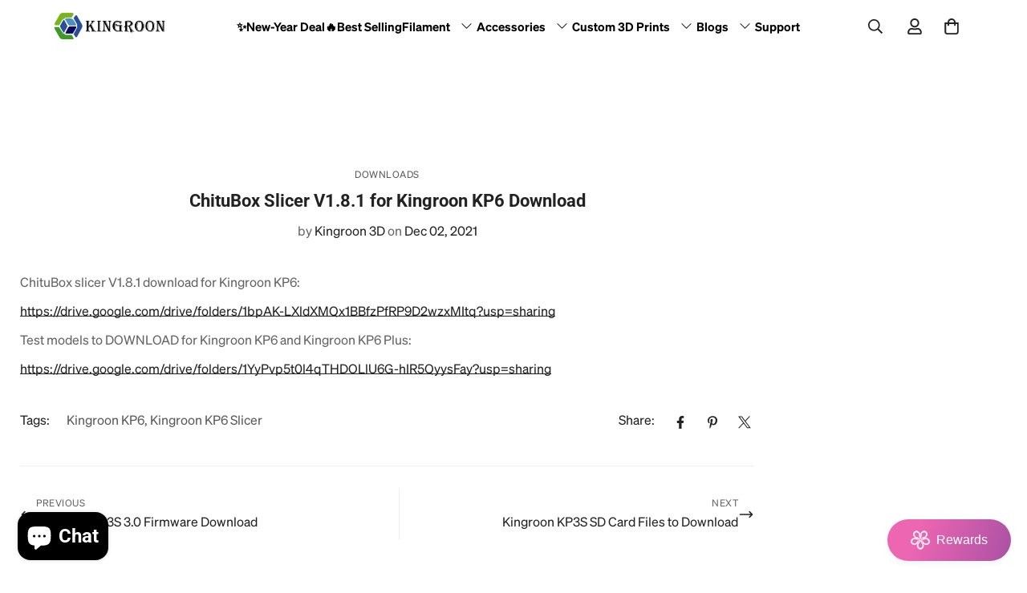

--- FILE ---
content_type: text/css
request_url: https://kingroon.com/cdn/shop/t/26/assets/modules.css?v=106460141480268055281757065808
body_size: 5324
content:
/** Shopify CDN: Minification failed

Line 6:0 Unexpected "<"

**/
<style>
    .animate-spin {
        animation: mSpin 1s linear infinite;
        display: none
    }

    .animate-spin.animate-spin-show {
        display: block
    }

    .animate-spin circle {
        opacity: .25
    }

    .animate-spin path {
        opacity: .75
    }

    .m-animate-ping {
        animation: ping 1s cubic-bezier(0, 0, 0.2, 1) infinite
    }

    .m-spinner-icon {
        display: none;
        position: absolute;
        top: 0;
        right: 0;
        left: 0;
        bottom: 0;
        align-items: center;
        justify-content: center
    }

    .m-spinner-loading .m-spinner-button,
    .m-spinner-loading.m-spinner-button {
        position: relative;
        pointer-events: none
    }

    .m-spinner-loading .m-spinner-button>*:not(.m-spinner-icon),
    .m-spinner-loading.m-spinner-button>*:not(.m-spinner-icon) {
        visibility: hidden
    }

    .m-spinner-loading .m-spinner-button .m-spinner-icon,
    .m-spinner-loading.m-spinner-button .m-spinner-icon {
        display: flex
    }

    .m-spinner-loading .m-spinner-button .animate-spin,
    .m-spinner-loading.m-spinner-button .animate-spin {
        display: block
    }

    @media(prefers-reduced-motion: no-preference) {

        .m-scroll-trigger.animate--fade-in,
        .m-scroll-trigger.animate--fade-in-up,
        .m-scroll-trigger.animate--fade-in-left,
        .m-scroll-trigger.animate--fade-in-right,
        .m-scroll-trigger.animate--zoom-fade {
            opacity: .01;
            transition-property: opacity, transform
        }

        .m-scroll-trigger.animate--fade-in-up {
            transform: translateY(20px)
        }

        .m-scroll-trigger.animate--fade-in-left {
            transform: translateX(-20px)
        }

        .m-scroll-trigger.animate--fade-in-right {
            transform: translateX(20px)
        }

        .m-scroll-trigger:not(.m-scroll-trigger--offscreen).animate--zoom-fade {
            opacity: 1;
            transform: translateZ(0)
        }

        .m-scroll-trigger:not(.m-scroll-trigger--offscreen).animate--zoom-fade .m-image,
        .m-scroll-trigger:not(.m-scroll-trigger--offscreen).animate--zoom-fade .m-placeholder-svg {
            animation: var(--m-animation-zoom-fade)
        }

        .m-scroll-trigger:not(.m-scroll-trigger--offscreen).animate--fade-in {
            opacity: 1;
            animation: var(--m-animation-fade-in)
        }

        .m-scroll-trigger:not(.m-scroll-trigger--offscreen).animate--fade-in-up {
            animation: var(--m-animation-fade-in-up);
            animation-delay: calc(var(--animation-order)*75ms)
        }

        .m-scroll-trigger:not(.m-scroll-trigger--offscreen).animate--fade-in-left {
            animation: var(--m-animation-fade-in-left);
            animation-delay: calc(var(--animation-order)*75ms)
        }

        [dir=rtl] .m-scroll-trigger:not(.m-scroll-trigger--offscreen).animate--fade-in-left {
            animation: var(--m-animation-fade-in-right-rtl)
        }

        .m-scroll-trigger:not(.m-scroll-trigger--offscreen).animate--fade-in-right {
            animation: var(--m-animation-fade-in-right);
            animation-delay: calc(var(--animation-order)*75ms)
        }

        [dir=rtl] .m-scroll-trigger:not(.m-scroll-trigger--offscreen).animate--fade-in-right {
            animation: var(--m-animation-fade-in-left-rtl)
        }

        .m-scroll-trigger.m-scroll-trigger--design-mode.animate--fade-in,
        .m-scroll-trigger.m-scroll-trigger--design-mode.animate--fade-in-up,
        .m-scroll-trigger.m-scroll-trigger--design-mode.animate--fade-in-left,
        .m-scroll-trigger.m-scroll-trigger--design-mode.animate--fade-in-right,
        .m-scroll-trigger:not(.m-scroll-trigger--offscreen).m-scroll-trigger--cancel {
            opacity: 1;
            animation: none;
            transition: none
        }

        @keyframes m-fade-in-left {
            from {
                transform: translateX(var(--m-translate,
                            -20px));
                opacity: .01
            }

            to {
                transform: translateX(0);
                opacity: 1
            }
        }

        @keyframes m-fade-in-right {
            from {
                transform: translateX(var(--m-translate,
                            20px));
                opacity: .01
            }

            to {
                transform: translateX(0);
                opacity: 1
            }
        }

        @keyframes m-fade-in-left-rtl {
            from {
                transform: translateX(var(--m-translate,
                            20px));
                opacity: .01
            }

            to {
                transform: translateX(0);
                opacity: 1
            }
        }

        @keyframes m-fade-in-right-rtl {
            from {
                transform: translateX(var(--m-translate,
                            -20px));
                opacity: .01
            }

            to {
                transform: translateX(0);
                opacity: 1
            }
        }

        @keyframes m-fade-in-up {
            from {
                transform: translateY(var(--m-translate,
                            20px));
                opacity: .01
            }

            to {
                transform: translateY(0);
                opacity: 1
            }
        }

        @keyframes m-fade-in {
            from {
                opacity: .01
            }

            to {
                opacity: 1
            }
        }

        @keyframes m-zoom-fade {
            0% {
                opacity: 0;
                transform: scale(1.08)
            }

            50% {
                opacity: 1
            }

            100% {
                opacity: 1;
                transform: scale(1)
            }
        }
    }

    @keyframes mSpin {
        100% {
            transform: rotate(360deg)
        }
    }

    @keyframes shimmer {
        100% {
            transform: translateX(100%)
        }
    }

    @keyframes slideInUp {
        from {
            transform: translate3d(0, 100%, 0);
            visibility: hidden;
            opacity: 0
        }

        to {
            transform: translate3d(0, 0,
                    0);
            visibility: visible;
            opacity: 1
        }
    }

    @keyframes slideInDown {
        from {
            transform: translate3d(0, -100%,
                    0);
            visibility: hidden;
            opacity: 0
        }

        to {
            transform: translate3d(0, 0, 0);
            visibility: visible;
            opacity: 1
        }
    }

    @keyframes fade-in {
        0% {
            opacity: 0
        }

        100% {
            opacity: 1
        }
    }

    @keyframes fade-out {
        0% {
            opacity: 1
        }

        100% {
            opacity: 0
        }
    }

    @keyframes rise-up {
        0% {
            opacity: 0;
            transform: translate3d(0, 35px, 0)
        }

        to {
            opacity: 1;
            transform: translate3d(0, 0, 0)
        }
    }

    @-webkit-keyframes moPopUp {
        0% {
            opacity: 0;
            transform: translateY(40px)
        }

        to {
            opacity: 1;
            transform: translate(0)
        }
    }

    @keyframes moPopUp {
        0% {
            opacity: 0;
            transform: translateY(40px)
        }

        to {
            opacity: 1;
            transform: translate(0)
        }
    }

    @-webkit-keyframes moLeftToRight {
        0% {
            opacity: 0;
            transform: translateX(-40px)
        }

        to {
            opacity: 1;
            transform: translate(0)
        }
    }

    @keyframes moLeftToRight {
        0% {
            opacity: 0;
            transform: translateX(-40px)
        }

        to {
            opacity: 1;
            transform: translate(0)
        }
    }

    @keyframes portSliderLine {
        0% {
            transform: scaleX(0);
            transform-origin: left
        }

        100% {
            transform: scaleX(1);
            transform-origin: left
        }
    }

    @keyframes mZoomFadeSmall {
        0% {
            opacity: 0;
            transform: scale(1.1)
        }

        100% {
            opacity: 1;
            transform: scale(1)
        }
    }

    @keyframes scrollText {
        from {
            transform: translate3d(0%, 0, 0)
        }

        to {
            transform: translate3d(-30%, 0, 0)
        }
    }

    @keyframes sf-scrolling-text-animation {
        from {
            transform: translateX(-20%) translateZ(0)
        }

        to {
            transform: translateX(-120%) translateZ(0)
        }
    }

    @keyframes sf-scrolling-text-animation-reverse {
        from {
            transform: translateX(20%) translateZ(0)
        }

        to {
            transform: translateX(120%) translateZ(0)
        }
    }

    @keyframes recipientAnimate {
        0% {
            opacity: 0;
            transform: translateY(-15px)
        }

        100% {
            opacity: 1;
            transform: translateY(0)
        }
    }

    @keyframes m-ping {

        75%,
        100% {
            transform: scale(2);
            opacity: 0
        }
    }

    @keyframes menu_slide_reveal {
        from {
            transform: rotateX(-15deg);
            opacity: 0
        }

        to {
            transform: rotateX(0);
            opacity: 1
        }
    }

    @keyframes menu_slide_in {
        from {
            transform: translate3d(var(--m-slide-from-val, 0), 0, 0);
            opacity: 0
        }

        to {
            transform: translate3d(0, 0,
                    0);
            opacity: 1
        }
    }

    @keyframes menu_slide_out {
        from {
            transform: translate3d(0, 0,
                    0);
            opacity: 1
        }

        to {
            transform: translate3d(var(--m-slide-to-val, 0), 0, 0);
            opacity: 0
        }
    }

    @keyframes mMoveUpDown {
        0% {
            transform: translateY(8px)
        }

        100% {
            transform: translateY(-8px)
        }
    }

    @keyframes mMoveUpDownReverse {
        0% {
            transform: translateY(-8px)
        }

        100% {
            transform: translateY(8px)
        }
    }

    @keyframes dotScale {
        from {
            opacity: .4;
            transform: scale(1)
        }

        to {
            opacity: 0;
            transform: scale(var(--m-scale,
                        2.5))
        }
    }

    .m-tooltip {
        border-radius: 9999px;
        cursor: pointer;
        background-color: rgba(var(--bg-white),
                1);
        position: relative;
        padding: 5px;
        margin-bottom: 8px;
        padding: 5px
    }

    .m-tooltip--style-2 {
        margin-bottom: 0;
        background-color: rgba(0, 0, 0, 0)
    }

    .m-tooltip--style-2 .m-tooltip-icon--active {
        display: none
    }

    .m-tooltip--style-1 {
        width: 45px;
        height: 45px;
        border-radius: 100%;
        display: flex;
        align-items: center;
        justify-content: center;
        transition: all var(--m-duration-default, 0.25s) ease;
        color: rgba(var(--text-black), 1)
    }

    .m-tooltip--style-1.m-tooltip--top .m-tooltip__content {
        bottom: calc(120% + 8px)
    }

    .m-tooltip--style-1.m-tooltip--left .m-tooltip__content {
        right: calc(120% + 8px)
    }

    .m-tooltip--style-1.m-tooltip--bottom .m-tooltip__content {
        top: calc(120% + 8px)
    }

    .m-tooltip--style-1.m-tooltip--right .m-tooltip__content {
        left: calc(120% + 8px)
    }

    @media screen and (min-width: 1280px) {
        .m-tooltip--style-1:hover {
            background: rgb(var(--color-button-hover));
            color: rgb(var(--color-button-text-hover));
            border-color: rgb(var(--color-button-hover)) !important
        }
    }

    .m-tooltip--top .m-tooltip__content {
        bottom: 110%;
        left: 50%;
        transform: translateX(-50%)
    }

    .m-tooltip--top .m-tooltip__content:after {
        left: calc(50% - 5px);
        bottom: -3px
    }

    .m-tooltip--top .m-tooltip__content::before {
        width: 100%;
        height: 8px;
        left: 0;
        top: 100%
    }

    .m-tooltip--left .m-tooltip__content {
        right: 110%;
        top: 50%;
        transform: translateY(-50%)
    }

    .m-tooltip--left .m-tooltip__content:after {
        right: -3px;
        top: calc(50% - 5px)
    }

    .m-tooltip--left .m-tooltip__content::before {
        height: 100%;
        width: 8px;
        top: 0;
        right: 100%
    }

    .m-tooltip--right .m-tooltip__content {
        left: 110%;
        top: 50%;
        transform: translateY(-50%)
    }

    .m-tooltip--right .m-tooltip__content:after {
        left: -3px;
        top: calc(50% - 5px)
    }

    .m-tooltip--right .m-tooltip__content::before {
        height: 100%;
        width: 8px;
        top: 0;
        left: 100%
    }

    .m-tooltip--bottom .m-tooltip__content {
        top: 110%;
        left: 50%;
        transform: translateX(-50%)
    }

    .m-tooltip--bottom .m-tooltip__content:after {
        left: calc(50% - 5px);
        top: -3px
    }

    .m-tooltip--bottom .m-tooltip__content::before {
        width: 100%;
        height: 8px;
        left: 0;
        bottom: 100%
    }

    .m-tooltip__content {
        visibility: hidden;
        position: absolute;
        z-index: 75;
        min-width: max-content;
        border-radius: .25rem;
        padding: .25rem .75rem;
        font-size: .875rem;
        line-height: 1.25rem;
        opacity: 0;
        transition-property: all;
        transition-timing-function: cubic-bezier(0.4,
                0, 0.2, 1);
        transition-duration: var(--m-duration-default,
                0.25s);
        display: none;
        background: rgb(var(--color-tooltip));
        color: rgb(var(--color-tooltip-text)) !important
    }

    .m-tooltip__content:after {
        content: "";
        width: 10px;
        height: 10px;
        background: rgb(var(--color-tooltip));
        position: absolute;
        transform: rotate(45deg);
        z-index: -1
    }

    .m-tooltip__content::before {
        position: absolute;
        content: "";
        background: rgba(0, 0, 0, 0)
    }

    @media screen and (min-width: 1024px) {
        .m-tooltip__content {
            display: block
        }
    }

    .m-tooltip--icon {
        color: #000
    }

    .m-tooltip:hover .m-tooltip__content {
        visibility: visible;
        opacity: 1
    }

    .m-tooltip:hover.m-tooltip--style-1.m-tooltip--top .m-tooltip__content {
        bottom: calc(100% + 8px)
    }

    .m-tooltip:hover.m-tooltip--style-1.m-tooltip--left .m-tooltip__content {
        right: calc(100% + 8px)
    }

    .m-tooltip:hover.m-tooltip--style-1.m-tooltip--bottom .m-tooltip__content {
        top: calc(100% + 8px)
    }

    .m-tooltip:hover.m-tooltip--style-1.m-tooltip--right .m-tooltip__content {
        left: calc(100% + 8px)
    }

    .m-tooltip:hover.m-tooltip--bottom .m-tooltip__content {
        top: calc(100% + 8px)
    }

    .m-tooltip:hover.m-tooltip--top .m-tooltip__content {
        bottom: calc(100% + 8px)
    }

    .m-tooltip:hover.m-tooltip--left .m-tooltip__content {
        right: calc(100% + 8px)
    }

    .m-tooltip:hover.m-tooltip--right .m-tooltip__content {
        left: calc(100% + 8px)
    }

    .added-to-wishlist.m-tooltip--style-2 .m-tooltip-icon--active,
    .added-to-compare.m-tooltip--style-2 .m-tooltip-icon--active {
        display: block
    }

    .added-to-wishlist.m-tooltip--style-2 .m-tooltip-icon,
    .added-to-compare.m-tooltip--style-2 .m-tooltip-icon {
        display: none
    }

    .added-to-wishlist:not(.in-prod-page, .m-tooltip--style-2),
    .added-to-compare:not(.in-prod-page, .m-tooltip--style-2) {
        background-color: rgb(var(--color-tooltip));
        color: rgb(var(--color-tooltip-text))
    }

    .added-to-wishlist.in-prod-page,
    .added-to-compare.in-prod-page {
        color: rgb(var(--color-success))
    }

    .added-to-wishlist .icon,
    .added-to-compare .icon {
        background-color: rgba(var(--bg-black), 1);
        color: rgba(var(--text-white), 1)
    }

    @media screen and (max-width: 767px) {
        .m-wishlist-remove-button {
            position: absolute;
            top: 5px;
            right: 15px;
            z-index: 10
        }
    }

    .m-mixed-layout {
        margin-left: max(-15px, var(--column-gap-mobile,
                    var(--column-gap))/-2);
        margin-right: max(-15px, var(--column-gap-mobile, var(--column-gap))/-2)
    }

    @media screen and (min-width: 768px) {
        .m-mixed-layout {
            margin-left: min(-7.5px, var(--column-gap-mobile,
                        var(--column-gap))/-2);
            margin-right: min(-7.5px, var(--column-gap-mobile, var(--column-gap))/-2)
        }
    }

    @media screen and (min-width: 1024px) {
        .m-mixed-layout {
            margin-left: calc(var(--column-gap, 0)/-2);
            margin-right: calc(var(--column-gap,
                        0)/-2)
        }
    }

    .m-mixed-layout__inner {
        margin-left: 0;
        margin-right: 0
    }

    @media screen and (max-width: 767px) {
        .m-mixed-layout--mobile-grid {
            --grid-columns-mobile: 2
        }

        .m-mixed-layout--mobile-grid .m-mixed-layout__inner {
            width: 100%;
            display: grid;
            grid-template-columns: repeat(var(--grid-columns-mobile, 2), minmax(0,
                        1fr))
        }

        .m-mixed-layout--mobile-grid .m-mixed-layout__inner .m\:column {
            width: 100%;
            min-width: auto
        }

        .m-mixed-layout--mobile-scroll {
            --offset-x: max(0px, calc(15px - var(--column-gap-mobile, var(--column-gap, 0px)) / 2));
            overflow-x: scroll;
            overflow-y: hidden;
            margin-right: -15px;
            margin-left: -15px;
            padding-left: 15px
        }

        .m-mixed-layout--mobile-scroll::-webkit-scrollbar {
            display: none
        }

        .m-mixed-layout--mobile-scroll .m-mixed-layout__inner {
            display: flex;
            margin-left: max(-15px, var(--column-gap-mobile,
                        var(--column-gap))/-2);
            margin-right: max(-15px, var(--column-gap-mobile,
                        var(--column-gap))/-2)
        }

        .m-mixed-layout--mobile-scroll .m-mixed-layout__inner>* {
            flex: none;
            width: var(--mobile-column-width, 66.66vw) !important
        }

        .m-mixed-layout--mobile-scroll .m-mixed-layout__inner::after {
            content: "";
            flex: 0 0 var(--offset-x)
        }
    }

    .m-accordion--item-button {
        cursor: pointer;
        position: relative;
        font-weight: 500;
        user-select: none;
        display: flex;
        align-items: center;
        justify-content: space-between
    }

    .m-accordion--item-button.m-according {
        pointer-events: none
    }

    .m-accordion--item-icon {
        transition: transform var(--m-duration-default, 0.25s) ease
    }

    .m-accordion--item-content {
        transition: opacity var(--m-duration-short,
                0.1s), max-height var(--duration, 300ms);
        transition-timing-function: cubic-bezier(0.4, 0, 0.2,
                1);
        max-height: var(--content-max-height, 0);
        opacity: 0
    }

    .m-accordion--item.open .m-accordion--item-icon {
        transform: rotateX(180deg)
    }

    .m-accordion--item.open .m-accordion--item-content {
        max-height: var(--content-max-height, auto)
    }

    .m-accordion--item.open .m-accordion--item-content.max-height-set {
        max-height: var(--content-max-height,
                0)
    }

    .m-accordion--item:not(.order-first):last-child {
        margin-bottom: 0
    }

    .notification {
        cursor: pointer;
        border-radius: 4px;
        display: flex;
        align-items: center;
        transition-timing-function: cubic-bezier(0.4,
                0, 0.2, 1);
        opacity: 0;
        padding: 0 .75rem;
        max-height: 0px;
        margin: 10px 0
    }

    .notification svg {
        min-width: 24px
    }

    .notification.show {
        transition: max-height var(--m-duration-default, 0.25s), padding var(--m-duration-default, 0.25s), opacity var(--m-duration-default, 0.25s) .2s;
        max-height: 96px;
        padding: .5rem .75rem;
        opacity: 1
    }

    .notification.hide {
        transition: max-height var(--m-duration-default, 0.25s) .2s, padding var(--m-duration-default, 0.25s) .2s, opacity var(--m-duration-default, 0.25s);
        opacity: 0;
        padding: 0 .75rem;
        max-height: 0px
    }

    .notification.success {
        background-color: var(--color-success-bg);
        color: rgb(var(--color-success))
    }

    .notification.warning {
        background-color: var(--color-warning-bg);
        color: rgb(var(--color-warning))
    }

    .notification.error {
        background-color: var(--color-error-bg);
        color: rgb(var(--color-error))
    }

    .notification--sticky {
        position: fixed;
        top: 12px;
        right: 12px;
        z-index: 999;
        max-height: 100% !important;
        padding: 7.5px 10px !important;
        opacity: 1 !important;
        margin: 0 !important;
        transition: var(--m-duration-default,
                0.25s) all ease-in-out !important;
        transform: translate3d(calc(100% + 12px), 0, 0) !important
    }

    .notification--sticky.show {
        transform: translate3d(0, 0, 0) !important
    }

    .notification--error-message {
        margin-left: 12px
    }

    .notification__text {
        margin-left: 12px
    }

    .template-page .m-faqs-section:not(:first-of-type) .m-page-header {
        display: none
    }

    .template-page #MainContent {
        padding-bottom: 80px
    }

    @media screen and (max-width: 1279px) {
        .template-page #MainContent {
            padding-bottom: 60px
        }
    }

    @media screen and (max-width: 767px) {
        .template-page #MainContent {
            padding-bottom: 48px
        }
    }

    .m-page-header {
        padding-top: 30px;
        padding-bottom: 30px
    }

    .m-page-header h1 {
        font-size: 26px;
        line-height: 1.333
    }

    .m-page-header__description {
        color: rgb(var(--color-foreground-secondary));
        margin-top: 8px
    }

    .m-page-header .m-breadcrumb {
        margin-top: 8px
    }

    .m-page-header--template-order h1 {
        margin-bottom: 8px
    }

    .m-page-header--large .m-breadcrumb--item {
        padding-top: 0;
        padding-bottom: 0
    }

    .m-page-header--large .m-breadcrumb--separator {
        padding-top: 10px;
        padding-bottom: 10px
    }

    @media screen and (min-width: 1024px) {
        .m-page-header {
            padding-top: 60px;
            padding-bottom: 60px
        }

        .m-page-header h1 {
            font-size: 36px
        }

        .m-page-header--large h1 {
            font-size: 42px
        }
    }

    .m-wishlist-page-content,
    .m-compare-page-content {
        --row-gap: 40px;
        --row-gap-mobile: 40px;
        --column-gap:
            30px;
        --column-gap-mobile:
            16px
    }

    .m-wishlist-page-content__wrapper,
    .m-compare-page-content__wrapper {
        opacity: 0
    }

    .m-wishlist-page-content__wrapper.is-visible,
    .m-compare-page-content__wrapper.is-visible {
        opacity: 1
    }

    .m-compare-no-products h3,
    .m-wishlist-no-products h3 {
        font-size: 20px;
        line-height: 1.4;
        text-align: center
    }

    .m-wishlist-card {
        position: relative
    }

    .m-wishlist-card__remove {
        position: absolute;
        top: 13px;
        right: 13px
    }

    .m-info-box h3 {
        font-size: 18px;
        line-height: 1.444;
        font-weight: 500;
        margin-bottom: 14px
    }

    .m-info-box__content {
        color: rgb(var(--color-foreground-secondary))
    }

    .m-contact-form {
        --column-gap:
            30px;
        --column-gap-mobile: 16px;
        margin-top: 60px;
        margin-bottom: 60px
    }

    @media screen and (max-width: 767px) {
        .m-contact-form {
            margin-top: 40px;
            margin-bottom: 40px
        }
    }

    .m-contact-form .m-row {
        display: flex;
        flex-wrap: wrap
    }

    @media screen and (max-width: 1279px) {
        .m-contact-form .m-row {
            flex-wrap: wrap-reverse
        }
    }

    .m-contact-form .form-field form-field--input {
        vertical-align: middle
    }

    .m-contact-form__heading {
        font-size: 24px;
        line-height: 1.333;
        font-weight: 500;
        margin-bottom: 10px
    }

    .m-contact-form__description {
        color: rgb(var(--color-foreground-secondary));
        margin-bottom: 40px
    }

    @media screen and (max-width: 1023px) {
        .m-contact-form__description {
            margin-bottom: 24px
        }
    }

    .m-contact-form__message {
        margin-bottom: 20px;
        margin-top: calc(var(--column-gap))
    }

    @media screen and (max-width: 1023px) {
        .m-contact-form__message {
            margin-top: var(--column-gap-mobile)
        }
    }

    .m-contact-form__save {
        display: flex;
        align-items: start;
        margin-bottom: 30px
    }

    .m-contact-form__save input {
        width: 14px;
        height: 14px
    }

    .m-contact-form__main {
        margin-left: auto;
        margin-right: auto
    }

    @media screen and (min-width: 1280px) {
        .m-contact-form__main {
            padding-right: 100px
        }

        .m-contact-form__main--full {
            padding-right: 0
        }
    }

    .m-contact-form__info {
        --column-gap:
            30px;
        margin-bottom: 10px
    }

    @media screen and (min-width: 1280px) {
        .m-contact-form__info {
            --column-gap:
                0;
            flex-direction: column
        }
    }

    @media screen and (max-width: 767px) {
        .m-contact-form__info {
            flex-direction: column
        }
    }

    .m-contact-form .m-info-box {
        margin-bottom: 30px
    }

    .m-contact-information {
        margin-top: 50px;
        margin-bottom: 50px
    }

    .m-contact-information .m-row {
        --column-gap: 60px
    }

    @media screen and (max-width: 1023px) {
        .m-contact-information .m-row {
            --column-gap: 30px
        }
    }

    @media screen and (max-width: 767px) {
        .m-contact-information .m-row {
            --column-gap: 0;
            --row-gap-mobile:
                30px;
            flex-direction: column
        }
    }

    .m-contact-information h3 {
        margin-bottom: 10px
    }

    .m-contact-information__text {
        color: rgb(var(--color-foreground-secondary))
    }

    .m-faqs-section .m-row {
        display: flex;
        flex-direction: column-reverse
    }

    @media screen and (min-width: 1024px) {
        .m-faqs-section .m-row {
            flex-direction: row
        }
    }

    .m-faqs-section__menu {
        margin-top: 40px
    }

    @media screen and (min-width: 1024px) {
        .m-faqs-section__menu {
            padding-right: 60px;
            margin-top: 0
        }
    }

    @media screen and (min-width: 1280px) {
        .m-faqs-section__menu {
            padding-right: 100px
        }
    }

    .m-faqs-section__block-content {
        margin-top: 40px;
        margin-bottom: 40px
    }

    .m-faqs-section__block-content:last-child {
        margin-bottom: 0
    }

    .m-faqs-section__block-content:first-child {
        margin-top: 0
    }

    .m-faqs-section .m-collapsible--button {
        font-size: 18px;
        line-height: 1.555;
        padding-top: 16px;
        padding-bottom: 16px
    }

    .m-faqs-section .m-collapsible--content {
        color: rgb(var(--color-foreground-secondary));
        transition: all var(--m-duration-default,
                0.25s)
    }

    .m-page404 {
        display: flex;
        flex-direction: column;
        align-items: center;
        justify-content: center;
        padding-top: 130px;
        padding-bottom: 130px
    }

    @media screen and (min-width: 1024px) {
        .m-page404 {
            padding-top: 200px;
            padding-bottom: 200px
        }
    }

    .m-page404__icon {
        margin-bottom: 16px
    }

    .m-page404__icon svg {
        width: 64px;
        height: 64px
    }

    .m-page404 h1 {
        font-size: 30px;
        font-weight: 500;
        line-height: 1.25
    }

    @media screen and (min-width: 1024px) {
        .m-page404 h1 {
            font-size: 60px
        }
    }

    .m-page404 p {
        font-size: 30px;
        font-weight: 300;
        line-height: 1.25;
        margin-bottom: 32px
    }

    @media screen and (min-width: 1024px) {
        .m-page404 p {
            font-size: 60px
        }
    }

    .m-pagination {
        display: flex;
        justify-content: center;
        align-items: center;
        flex-wrap: wrap
    }

    .m-pagination>span {
        width: 40px;
        height: 40px;
        margin: 0 4px;
        display: flex;
        align-items: center;
        justify-content: center
    }

    .m-pagination>span>a {
        width: 100%;
        height: 100%;
        display: flex;
        align-items: center;
        justify-content: center
    }

    .m-pagination>span:not(.deco) {
        border-radius: 999px
    }

    .m-pagination>span:not(.deco).current,
    .m-pagination>span:not(.deco):hover {
        background-color: rgb(var(--color-foreground));
        color: rgb(var(--color-background))
    }

    .m-pagination>span:not(.deco).current {
        width: 44px;
        height: 44px
    }

    .m-dot-circle .m-dot,
    .m-dot-circle .swiper-pagination-bullet,
    .swiper-pagination .m-dot,
    .swiper-pagination .swiper-pagination-bullet {
        pointer-events: all;
        opacity: 1;
        position: relative;
        cursor: pointer;
        width: var(--swiper-bullet-size,
                20px);
        height: var(--swiper-bullet-size, 20px);
        margin: 5px;
        display: inline-block;
        color: var(--swiper-controls-color,
                --color-body-text)
    }

    .m-dot-circle .m-dot::before,
    .m-dot-circle .m-dot:after,
    .m-dot-circle .swiper-pagination-bullet::before,
    .m-dot-circle .swiper-pagination-bullet:after,
    .swiper-pagination .m-dot::before,
    .swiper-pagination .m-dot:after,
    .swiper-pagination .swiper-pagination-bullet::before,
    .swiper-pagination .swiper-pagination-bullet:after {
        content: "";
        position: absolute;
        top: 50%;
        left: 50%;
        -webkit-transform: translate(-50%,
                -50%);
        transform: translate(-50%, -50%);
        border-radius: 100%;
        width: var(--swiper-bullet-inactive-size,
                8px);
        height: var(--swiper-bullet-inactive-size, 8px);
        z-index: 1;
        -webkit-transition: all var(--m-duration-default, 0.25s) cubic-bezier(0.645, 0.045, 0.355, 1);
        transition: all var(--m-duration-default, 0.25s) cubic-bezier(0.645, 0.045, 0.355,
                1)
    }

    .m-dot-circle .m-dot::after,
    .m-dot-circle .swiper-pagination-bullet::after,
    .swiper-pagination .m-dot::after,
    .swiper-pagination .swiper-pagination-bullet::after {
        border: var(--swiper-bullet-border-size, 1px) solid rgba(0, 0, 0, 0);
        border-radius: 50%
    }

    .m-dot-circle .m-dot::before,
    .m-dot-circle .swiper-pagination-bullet::before,
    .swiper-pagination .m-dot::before,
    .swiper-pagination .swiper-pagination-bullet::before {
        background: currentColor
    }

    .m-dot-circle .m-dot:hover::before,
    .m-dot-circle .swiper-pagination-bullet:hover::before,
    .swiper-pagination .m-dot:hover::before,
    .swiper-pagination .swiper-pagination-bullet:hover::before {
        width: var(--swiper-bullet-hover-size,
                10px);
        height: var(--swiper-bullet-hover-size, 10px)
    }

    .m-dot-circle .m-dot--active::before,
    .m-dot-circle .m-dot-active::before,
    .m-dot-circle .swiper-pagination-bullet--active::before,
    .m-dot-circle .swiper-pagination-bullet-active::before,
    .swiper-pagination .m-dot--active::before,
    .swiper-pagination .m-dot-active::before,
    .swiper-pagination .swiper-pagination-bullet--active::before,
    .swiper-pagination .swiper-pagination-bullet-active::before {
        opacity: 0
    }

    .m-dot-circle .m-dot--active::after,
    .m-dot-circle .m-dot-active::after,
    .m-dot-circle .swiper-pagination-bullet--active::after,
    .m-dot-circle .swiper-pagination-bullet-active::after,
    .swiper-pagination .m-dot--active::after,
    .swiper-pagination .m-dot-active::after,
    .swiper-pagination .swiper-pagination-bullet--active::after,
    .swiper-pagination .swiper-pagination-bullet-active::after {
        border-color: currentColor;
        width: var(--swiper-bullet-active-size,
                14px);
        height: var(--swiper-bullet-active-size, 14px)
    }

    .sf__hover-bg-scale-up .sf__hover-bg-effect {
        backface-visibility: hidden;
        transition: transform var(--m-duration-image) cubic-bezier(0.15, 0.75,
                0.5, 1) 0s
    }

    @media screen and (min-width: 1280px) {
        .sf__hover-bg-scale-up:hover .sf__hover-bg-effect {
            transform: scale(1.1) translateZ(0)
        }
    }

    @media screen and (min-width: 1280px) {
        .m-hover-box {
            overflow: hidden
        }

        .m-hover-box__wrapper {
            width: 100%;
            border-radius: inherit;
            overflow: hidden
        }

        .m-hover-box--scale-down .m-hover-box__wrapper,
        .m-hover-box--scale-down .m-image,
        .m-hover-box--scale-down svg {
            transition: transform var(--m-duration-image) cubic-bezier(0.15, 0.75, 0.5, 1) 0s;
            backface-visibility: hidden;
            transform: scale(1) translateZ(0)
        }

        .m-hover-box--scale-down:hover .m-hover-box__wrapper {
            transform: scale(0.95) translateZ(0)
        }

        .m-hover-box--scale-down:hover .m-image,
        .m-hover-box--scale-down:hover svg {
            transform: scale(1.15) translateZ(0)
        }

        .m-hover-box--scale-up {
            will-change: transform
        }

        .m-hover-box--scale-up .m-image,
        .m-hover-box--scale-up svg {
            transition: transform var(--m-duration-image) cubic-bezier(0.15, 0.75, 0.5, 1) 0s;
            backface-visibility: hidden
        }

        .m-hover-box--scale-up:hover .m-image,
        .m-hover-box--scale-up:hover svg {
            transform: scale(1.08) translateZ(0)
        }

        .m-hover-box--scale-up.m-collection-card__inner {
            overflow: visible
        }

        .m-hover-box--scale-up.m-collection-card__inner .m-image,
        .m-hover-box--scale-up.m-collection-card__inner svg {
            transition: transform var(--m-duration-image) cubic-bezier(0.15, 0.75, 0.5, 1) 0s;
            transform: scale(1.13) translateZ(0);
            backface-visibility: hidden
        }

        .m-hover-box--scale-up.m-collection-card__inner .m-hover-box__wrapper {
            transition: transform var(--m-duration-image) cubic-bezier(0.15, 0.75, 0.5, 1) 0s;
            backface-visibility: hidden
        }

        .m-hover-box--scale-up.m-collection-card__inner .m-collection-card__image {
            overflow: visible
        }

        .m-hover-box--scale-up.m-collection-card__inner:hover .m-hover-box__wrapper {
            transform: scale(1.08) translateZ(0)
        }

        .m-hover-box--scale-up.m-collection-card__inner:hover .m-image,
        .m-hover-box--scale-up.m-collection-card__inner:hover svg {
            transform: scale(1) translateZ(0)
        }

        .m-hover-box--zoom-in .m-image,
        .m-hover-box--zoom-in svg {
            transform: scale(1.06);
            transform-origin: top right;
            will-change: transform;
            transition: transform var(--m-duration-image) ease
        }

        .m-hover-box--zoom-in:hover .m-image,
        .m-hover-box--zoom-in:hover svg {
            transform: scale(1)
        }
    }

    .m-product-quickview {
        display: flex;
        width: 100%
    }

    .m-product-quickview.m-main-product--wrapper .m-product-info--wrapper {
        padding-top: 20px
    }

    .m-product-quickview.m-main-product--wrapper .m-product-info--wrapper .main-product__block-buy_buttons {
        padding-bottom: 25px
    }

    .m-product-quickview--media .m-product-media--slider__images {
        margin-bottom: 0
    }

    .m-product-quickview--info {
        overflow-y: auto;
        height: 100%
    }

    @media screen and (min-width: 768px) {
        .m-product-quickview--info {
            position: absolute;
            top: 0;
            right: 0
        }
    }

    .m-product-quickview--viewmore {
        text-decoration: underline;
        margin-top: 8px
    }

    .m-product-quickview--viewmore:hover {
        color: rgb(var(--color-foreground-secondary))
    }

    @media screen and (max-width: 767px) {
        .m-product-quickview {
            flex-direction: column
        }

        .m-product-quickview.m-main-product--wrapper.m\:flex {
            margin: 0
        }

        .m-product-quickview.m-main-product--wrapper.m\:flex .m-product-quickview--media {
            padding: 0
        }
    }

    .m-product-option .option-label--selected {
        font-weight: 400
    }

    .m-product-option .foxkit-sizechart-button--label {
        margin-left: 8px
    }

    .m-product-option input[type=radio] {
        clip: rect(0, 0, 0,
                0);
        overflow: hidden;
        position: absolute;
        height: 1px;
        width: 1px
    }

    .m-product-option--label {
        display: flex;
        flex-wrap: wrap;
        align-items: center;
        justify-content: space-between;
        line-height: 24px;
        margin-bottom: 12px;
        font-weight: 500
    }

    .m-product-option--color .m-product-option--content {
        margin: 0 -2px
    }

    .m-product-option--image .m-product-option--content,
    .m-product-option--button .m-product-option--content,
    .m-product-option--default .m-product-option--content {
        margin: 0 -5px
    }

    .m-product-option--dropdown select {
        height: 44px;
        border: 1px solid rgb(var(--color-border));
        border-radius: 4px;
        padding: 0 40px 0 16px;
        cursor: pointer;
        width: 100%
    }

    .m-product-option--button .m-product-option--node input:checked+label,
    .m-product-option--button .m-product-option--node__label[data-selected=true] {
        border-color: rgb(var(--color-button-hover));
        background-color: rgb(var(--color-button-hover));
        color: rgb(var(--color-button-text-hover))
    }

    .m-product-option--button .m-product-option--node__label {
        border: 1px solid rgb(var(--color-border));
        min-width: 35px;
        padding: 10px;
        margin: 5px;
        font-size: 18px;
        border-radius: 5px;
        transition: var(--m-duration-default,
                0.25s) all;
        text-transform: capitalize;
        line-height: 1.3;
        font-size: 14px
    }

    variant-picker .m-product-option--button .m-product-option--node__label {
        font-size: var(--font-base-size);
        min-width: 45px
    }

    .m-product-option--button .m-product-option--node__label:hover {
        border-color: rgb(var(--color-button-hover))
    }

    .m-product-option--image .m-product-option--node input:checked+label,
    .m-product-option--image .m-product-option--node__label[data-selected=true] {
        border-color: rgb(var(--color-button-hover))
    }

    .m-product-option--image .m-product-option--node__label {
        border: 1px solid rgb(var(--color-border))
    }

    .m-product-option--image .m-product-option--node__label:hover {
        border-color: rgb(var(--color-button-hover))
    }

    .m-product-option--node__label {
        display: flex;
        align-items: center;
        justify-content: center;
        cursor: pointer
    }

    .m-product-option--node__label[data-option-type=default].has-bg-img,
    .m-product-option--node__label[data-option-type=image].has-bg-img,
    .m-product-option--node__label[data-option-type=color] {
        font-size: 0;
        line-height: 0;
        background-size: cover;
        background-position: center
    }

    .m-product-option--node__label[data-option-type=image] {
        min-width: 40px;
        height: calc(40px/var(--option-aspect-ratio,
                    1));
        margin: 5px;
        padding: 5px 10px
    }

    variant-picker .m-product-option--node__label[data-option-type=image] {
        width: 75px;
        height: calc(75px/var(--option-aspect-ratio, 1))
    }

    @media screen and (max-width: 639px) {
        variant-picker .m-product-option--node__label[data-option-type=image] {
            width: 45px;
            height: calc(45px/var(--option-aspect-ratio,
                        1))
        }
    }

    @media screen and (max-width: 639px) {
        .m-product-option--node__label[data-option-type=image] {
            width: 60px;
            height: calc(60px/var(--option-aspect-ratio,
                        1))
        }
    }

    .m-product-option--node__label.option-loading {
        position: relative;
        overflow: hidden;
        background-color: #f8f8f8 !important
    }

    .m-product-option--node__label.option-loading::after {
        content: "";
        position: absolute;
        top: 0;
        right: 0;
        bottom: 0;
        left: 0;
        transform: translateX(-100%);
        background-image: linear-gradient(90deg,
                rgba(255, 255, 255, 0) 0, rgba(255, 255, 255, 0.2) 20%, rgba(255, 255, 255, 0.5) 60%, rgba(255, 255, 255,
                    0));
        -webkit-animation: shimmer 2s infinite;
        animation: shimmer 2s infinite
    }

    .m-product-option--node__soldout .m-product-option--node__label {
        position: relative;
        opacity: .4
    }

    .m-product-option--node__soldout .m-product-option--node__label::before {
        content: "";
        position: absolute;
        width: 100%;
        height: 100%;
        top: 0;
        left: 0;
        background: linear-gradient(to bottom right, transparent calc(50% - 1px), rgb(var(--color-border)) 50%, transparent calc(50% + 1px)) no-repeat;
        z-index: 1
    }

    .m-product-option--node__soldout .m-product-option--node__label[data-option-type=color]::before {
        border-radius: 50%
    }

    .m-product-option--node__unavailable {
        display: none
    }

    .m-product-option--node.m-tooltip {
        padding: 0;
        margin: 0;
        background-color: rgba(0, 0, 0, 0)
    }

    .m-product-option--swatch {
        display: flex;
        align-items: center;
        justify-content: center
    }

    .m-product-option--swatch .m-product-option--node__label {
        border-radius: 50%;
        position: relative;
        width: 20px;
        height: 20px;
        box-shadow: 0 0 0px 1px rgba(var(--color-foreground), 0.1);
        transition: box-shadow var(--m-duration-default, 0.25s) ease, transform var(--m-duration-default, 0.25s) ease;
        margin: 5px;
        background-color: rgba(0, 0, 0, 0)
    }
   
    variant-picker .m-product-option--swatch .m-product-option--node__label[data-option-type=color] {
        width: 20px;
        height: 20px;
    }
   /*原形选项框的尺寸从48缩减为23 */
    @media screen and (max-width: 767px) {
        .m-product-option--swatch .m-product-option--node__label {
            width: 20px;
            height: 20px;
        }
    }
    
    .m-product-option--swatch input:checked+label,
    .m-product-option--swatch .m-product-option--node__label[data-selected=true] {
        box-shadow: 0 0 0 1px rgb(var(--color-foreground)), inset 0 0 0 4px rgb(var(--color-background))
    }

    @media screen and (min-width: 1280px) {
        .m-product-option--swatch:hover .m-product-option--node__label {
            box-shadow: 0 0 0 1px rgb(var(--color-foreground)), 0px 8px 20px rgba(var(--color-foreground), 0.2), inset 0 0 0 4px rgb(var(--color-background));
            -webkit-transform: scale(1.1);
            transform: scale(1.1)
        }
    }

    .m-product-option--unselect {
        position: relative;
        display: block
    }

    .m-product-option--unselect::after {
        position: absolute;
        content: "";
        top: -5px;
        left: -5px;
        width: calc(100% + 10px);
        height: calc(100% + 10px);
        z-index: -1;
        border: 1px solid rgb(var(--color-error));
        background: rgba(var(--color-error),
                0.045);
        border-radius: var(--btn-border-radius)
    }

    .m-product-option:not(:last-child) {
        margin-bottom: 20px
    }

    .m-product-tag {
        font-size: 11px;
        text-transform: uppercase;
        line-height: 16px;
        padding: 2px 10px;
        font-weight: 600;
        border-radius: 11px;
        align-items: center
    }

    .m-product-tag:not(.hidden) {
        display: inline-flex
    }

    .m-product-tag--discounted span {
        margin-left: 5px
    }

    .m-product-tag--preorder .foxkit-preorder-badge {
        position: static;
        padding: 0;
        background: rgba(0, 0, 0, 0);
        font-weight: 500;
        font-size: inherit;
        border-radius: 11px
    }

    .m-product-tag--preorder .foxkit-preorder-badge:not(:first-child) {
        display: none
    }

    .m-product-tag--soldout {
        width: 54px;
        height: 54px;
        font-size: 10px;
        border-radius: 50%;
        line-height: 12px;
        align-items: center;
        justify-content: center;
        text-align: center;
        white-space: initial;
        padding: 0 10px;
        position: absolute;
        top: 50%;
        left: 50%;
        transform: translate(-50%, -50%)
    }

    @media screen and (max-width: 767px) {
        .m-product-tag {
            font-size: 10px;
            padding: 2px 8px
        }
    }


--- FILE ---
content_type: text/css
request_url: https://kingroon.com/cdn/shop/t/26/assets/at_min.css?v=33690941565452473001763548387
body_size: 16890
content:
html{-webkit-text-size-adjust:100%;-ms-text-size-adjust:100%;font-family:sans-serif}body{margin:0}article,aside,details,figcaption,figure,footer,header,hgroup,main,menu,nav,section,summary{display:block}audio,canvas,progress,video{vertical-align:baseline;display:inline-block}audio:not([controls]){height:0;display:none}[hidden],template{display:none}a{background-color:transparent}a:active,a:hover{outline:0}abbr[title]{border-bottom:1px dotted}b,strong{font-weight:700}dfn{font-style:italic}h1{margin:.67em 0;font-size:2em}mark{color:#000;background:#ff0}small{font-size:80%}sub,sup{vertical-align:baseline;font-size:75%;line-height:0;position:relative}sup{top:-.5em}sub{bottom:-.25em}img{border:0}svg:not(:root){overflow:hidden}hr{box-sizing:content-box;height:0}pre{overflow:auto}code,kbd,pre,samp{font-family:monospace;font-size:1em}button,input,optgroup,select,textarea{color:inherit;font:inherit;margin:0}button{overflow:visible}button,select{text-transform:none}button,html input[type=button],input[type=reset]{-webkit-appearance:button;cursor:pointer}button[disabled],html input[disabled]{cursor:default}button::-moz-focus-inner,input::-moz-focus-inner{border:0;padding:0}input{line-height:normal}input[type=checkbox],input[type=radio]{box-sizing:border-box;padding:0}input[type=number]::-webkit-inner-spin-button,input[type=number]::-webkit-outer-spin-button{height:auto}input[type=search]{-webkit-appearance:none}input[type=search]::-webkit-search-cancel-button,input[type=search]::-webkit-search-decoration{-webkit-appearance:none}legend{border:0;padding:0}textarea{overflow:auto}optgroup{font-weight:700}table{border-collapse:collapse;border-spacing:0}td,th{padding:0}@font-face{font-family:webflow-icons;src:url([data-uri]) format("truetype");font-weight:400;font-style:normal}[class^=w-icon-],[class*=" w-icon-"]{speak:none;font-variant:normal;text-transform:none;-webkit-font-smoothing:antialiased;-moz-osx-font-smoothing:grayscale;font-style:normal;font-weight:400;line-height:1;font-family:webflow-icons!important}.w-icon-slider-right:before{content:"\9866\20ac"}.w-icon-slider-left:before{content:"\9866\fffd"}.w-icon-nav-menu:before{content:"\9866\fffd"}.w-icon-arrow-down:before,.w-icon-dropdown-toggle:before{content:"\9866\fffd"}.w-icon-file-upload-remove:before{content:"\778d\20ac"}.w-icon-file-upload-icon:before{content:"\778d\fffd"}*{box-sizing:border-box}html{height:100%}body{color:#333;background-color:#fff;min-height:100%;margin:0;font-family:Arial,sans-serif;font-size:14px;line-height:20px}img{vertical-align:middle;max-width:100%;display:inline-block}html.w-mod-touch *{background-attachment:scroll!important}.w-block{display:block}.w-inline-block{max-width:100%;display:inline-block}.w-clearfix:before,.w-clearfix:after{content:" ";grid-area:1/1/2/2;display:table}.w-clearfix:after{clear:both}.w-hidden{display:none}.w-button{color:#fff;line-height:inherit;cursor:pointer;background-color:#3898ec;border:0;border-radius:0;padding:9px 15px;text-decoration:none;display:inline-block}input.w-button{-webkit-appearance:button}html[data-w-dynpage] [data-w-cloak]{color:transparent!important}.w-code-block{margin:unset}pre.w-code-block code{all:inherit}.w-webflow-badge,.w-webflow-badge *{z-index:auto;visibility:visible;box-sizing:border-box;float:none;clear:none;box-shadow:none;opacity:1;direction:ltr;font-family:inherit;font-weight:inherit;color:inherit;font-size:inherit;line-height:inherit;font-style:inherit;font-variant:inherit;text-align:inherit;letter-spacing:inherit;-webkit-text-decoration:inherit;text-decoration:inherit;text-indent:0;text-transform:inherit;text-shadow:none;font-smoothing:auto;vertical-align:baseline;cursor:inherit;white-space:inherit;word-break:normal;word-spacing:normal;word-wrap:normal;background:0 0;border:0 transparent;border-radius:0;width:auto;min-width:0;max-width:none;height:auto;min-height:0;max-height:none;margin:0;padding:0;list-style-type:disc;transition:none;display:block;position:static;top:auto;bottom:auto;left:auto;right:auto;overflow:visible;transform:none}.w-webflow-badge{white-space:nowrap;cursor:pointer;box-shadow:0 0 0 1px #0000001a,0 1px 3px #0000001a;visibility:visible!important;z-index:2147483647!important;color:#aaadb0!important;opacity:1!important;background-color:#fff!important;border-radius:3px!important;width:auto!important;height:auto!important;margin:0!important;padding:6px!important;font-size:12px!important;line-height:14px!important;text-decoration:none!important;display:inline-block!important;position:fixed!important;top:auto!important;bottom:12px!important;left:auto!important;right:12px!important;overflow:visible!important;transform:none!important}.w-webflow-badge>img{visibility:visible!important;opacity:1!important;vertical-align:middle!important;display:inline-block!important}h1,h2,h3,h4,h5,h6{margin-bottom:10px;font-weight:700}h1{margin-top:20px;font-size:38px;line-height:44px}h2{margin-top:20px;font-size:32px;line-height:36px}h3{margin-top:20px;font-size:24px;line-height:30px}h4{margin-top:10px;font-size:18px;line-height:24px}h5{margin-top:10px;font-size:14px;line-height:20px}h6{margin-top:10px;font-size:12px;line-height:18px}p{margin-top:0;margin-bottom:10px}blockquote{border-left:5px solid #e2e2e2;margin:0 0 10px;padding:10px 20px;font-size:18px;line-height:22px}figure{margin:0 0 10px}figcaption{text-align:center;margin-top:5px}ul,ol{margin-top:0;margin-bottom:10px;padding-left:40px}.w-list-unstyled{padding-left:0;list-style:none}.w-embed:before,.w-embed:after{content:" ";grid-area:1/1/2/2;display:table}.w-embed:after{clear:both}.w-video{width:100%;padding:0;position:relative}.w-video iframe,.w-video object,.w-video embed{border:none;width:100%;height:100%;position:absolute;top:0;left:0}fieldset{border:0;margin:0;padding:0}button,[type=button],[type=reset]{cursor:pointer;-webkit-appearance:button;border:0}.w-form{margin:0 0 15px}.w-form-done{text-align:center;background-color:#ddd;padding:20px;display:none}.w-form-fail{background-color:#ffdede;margin-top:10px;padding:10px;display:none}label{margin-bottom:5px;font-weight:700;display:block}.w-input,.w-select{color:#333;vertical-align:middle;background-color:#fff;border:1px solid #ccc;width:100%;height:38px;margin-bottom:10px;padding:8px 12px;font-size:14px;line-height:1.42857;display:block}.w-input:-moz-placeholder,.w-select:-moz-placeholder{color:#999}.w-input::-moz-placeholder,.w-select::-moz-placeholder{color:#999;opacity:1}.w-input::-webkit-input-placeholder,.w-select::-webkit-input-placeholder{color:#999}.w-input:focus,.w-select:focus{border-color:#3898ec;outline:0}.w-input[disabled],.w-select[disabled],.w-input[readonly],.w-select[readonly],fieldset[disabled] .w-input,fieldset[disabled] .w-select{cursor:not-allowed}.w-input[disabled]:not(.w-input-disabled),.w-select[disabled]:not(.w-input-disabled),.w-input[readonly],.w-select[readonly],fieldset[disabled]:not(.w-input-disabled) .w-input,fieldset[disabled]:not(.w-input-disabled) .w-select{background-color:#eee}textarea.w-input,textarea.w-select{height:auto}.w-select{background-color:#f3f3f3}.w-select[multiple]{height:auto}.w-form-label{cursor:pointer;margin-bottom:0;font-weight:400;display:inline-block}.w-radio{margin-bottom:5px;padding-left:20px;display:block}.w-radio:before,.w-radio:after{content:" ";grid-area:1/1/2/2;display:table}.w-radio:after{clear:both}.w-radio-input{float:left;margin:3px 0 0 -20px;line-height:normal}.w-file-upload{margin-bottom:10px;display:block}.w-file-upload-input{opacity:0;z-index:-100;width:.1px;height:.1px;position:absolute;overflow:hidden}.w-file-upload-default,.w-file-upload-uploading,.w-file-upload-success{color:#333;display:inline-block}.w-file-upload-error{margin-top:10px;display:block}.w-file-upload-default.w-hidden,.w-file-upload-uploading.w-hidden,.w-file-upload-error.w-hidden,.w-file-upload-success.w-hidden{display:none}.w-file-upload-uploading-btn{cursor:pointer;background-color:#fafafa;border:1px solid #ccc;margin:0;padding:8px 12px;font-size:14px;font-weight:400;display:flex}.w-file-upload-file{background-color:#fafafa;border:1px solid #ccc;flex-grow:1;justify-content:space-between;margin:0;padding:8px 9px 8px 11px;display:flex}.w-file-upload-file-name{font-size:14px;font-weight:400;display:block}.w-file-remove-link{cursor:pointer;width:auto;height:auto;margin-top:3px;margin-left:10px;padding:3px;display:block}.w-icon-file-upload-remove{margin:auto;font-size:10px}.w-file-upload-error-msg{color:#ea384c;padding:2px 0;display:inline-block}.w-file-upload-info{padding:0 12px;line-height:38px;display:inline-block}.w-file-upload-label{cursor:pointer;background-color:#fafafa;border:1px solid #ccc;margin:0;padding:8px 12px;font-size:14px;font-weight:400;display:inline-block}.w-icon-file-upload-icon,.w-icon-file-upload-uploading{width:20px;margin-right:8px;display:inline-block}.w-icon-file-upload-uploading{height:20px}.w-container{max-width:940px;margin-left:auto;margin-right:auto}.w-container:before,.w-container:after{content:" ";grid-area:1/1/2/2;display:table}.w-container:after{clear:both}.w-container .w-row{margin-left:-10px;margin-right:-10px}.w-row:before,.w-row:after{content:" ";grid-area:1/1/2/2;display:table}.w-row:after{clear:both}.w-row .w-row{margin-left:0;margin-right:0}.w-col{float:left;width:100%;min-height:1px;padding-left:10px;padding-right:10px;position:relative}.w-col .w-col{padding-left:0;padding-right:0}.w-col-1{width:8.33333%}.w-col-2{width:16.6667%}.w-col-3{width:25%}.w-col-4{width:33.3333%}.w-col-5{width:41.6667%}.w-col-6{width:50%}.w-col-7{width:58.3333%}.w-col-8{width:66.6667%}.w-col-9{width:75%}.w-col-10{width:83.3333%}.w-col-11{width:91.6667%}.w-col-12{width:100%}.w-hidden-main{display:none!important}@media screen and (max-width: 991px){.w-container{max-width:728px}.w-hidden-main{display:inherit!important}.w-hidden-medium{display:none!important}.w-col-medium-1{width:8.33333%}.w-col-medium-2{width:16.6667%}.w-col-medium-3{width:25%}.w-col-medium-4{width:33.3333%}.w-col-medium-5{width:41.6667%}.w-col-medium-6{width:50%}.w-col-medium-7{width:58.3333%}.w-col-medium-8{width:66.6667%}.w-col-medium-9{width:75%}.w-col-medium-10{width:83.3333%}.w-col-medium-11{width:91.6667%}.w-col-medium-12{width:100%}.w-col-stack{width:100%;left:auto;right:auto}}@media screen and (max-width: 767px){.w-hidden-main,.w-hidden-medium{display:inherit!important}.w-hidden-small{display:none!important}.w-row,.w-container .w-row{margin-left:0;margin-right:0}.w-col{width:100%;left:auto;right:auto}.w-col-small-1{width:8.33333%}.w-col-small-2{width:16.6667%}.w-col-small-3{width:25%}.w-col-small-4{width:33.3333%}.w-col-small-5{width:41.6667%}.w-col-small-6{width:50%}.w-col-small-7{width:58.3333%}.w-col-small-8{width:66.6667%}.w-col-small-9{width:75%}.w-col-small-10{width:83.3333%}.w-col-small-11{width:91.6667%}.w-col-small-12{width:100%}}@media screen and (max-width: 479px){.w-container{max-width:none}.w-hidden-main,.w-hidden-medium,.w-hidden-small{display:inherit!important}.w-hidden-tiny{display:none!important}.w-col{width:100%}.w-col-tiny-1{width:8.33333%}.w-col-tiny-2{width:16.6667%}.w-col-tiny-3{width:25%}.w-col-tiny-4{width:33.3333%}.w-col-tiny-5{width:41.6667%}.w-col-tiny-6{width:50%}.w-col-tiny-7{width:58.3333%}.w-col-tiny-8{width:66.6667%}.w-col-tiny-9{width:75%}.w-col-tiny-10{width:83.3333%}.w-col-tiny-11{width:91.6667%}.w-col-tiny-12{width:100%}}.w-widget{position:relative}.w-widget-map{width:100%;height:400px}.w-widget-map label{width:auto;display:inline}.w-widget-map img{max-width:inherit}.w-widget-map .gm-style-iw{text-align:center}.w-widget-map .gm-style-iw>button{display:none!important}.w-widget-twitter{overflow:hidden}.w-widget-twitter-count-shim{vertical-align:top;text-align:center;background:#fff;border:1px solid #758696;border-radius:3px;width:28px;height:20px;display:inline-block;position:relative}.w-widget-twitter-count-shim *{pointer-events:none;-webkit-user-select:none;-ms-user-select:none;user-select:none}.w-widget-twitter-count-shim .w-widget-twitter-count-inner{text-align:center;color:#999;font-family:serif;font-size:15px;line-height:12px;position:relative}.w-widget-twitter-count-shim .w-widget-twitter-count-clear{display:block;position:relative}.w-widget-twitter-count-shim.w--large{width:36px;height:28px}.w-widget-twitter-count-shim.w--large .w-widget-twitter-count-inner{font-size:18px;line-height:18px}.w-widget-twitter-count-shim:not(.w--vertical){margin-left:5px;margin-right:8px}.w-widget-twitter-count-shim:not(.w--vertical).w--large{margin-left:6px}.w-widget-twitter-count-shim:not(.w--vertical):before,.w-widget-twitter-count-shim:not(.w--vertical):after{content:" ";pointer-events:none;border:solid transparent;width:0;height:0;position:absolute;top:50%;left:0}.w-widget-twitter-count-shim:not(.w--vertical):before{border-width:4px;border-color:rgba(117,134,150,0) #5d6c7b rgba(117,134,150,0) rgba(117,134,150,0);margin-top:-4px;margin-left:-9px}.w-widget-twitter-count-shim:not(.w--vertical).w--large:before{border-width:5px;margin-top:-5px;margin-left:-10px}.w-widget-twitter-count-shim:not(.w--vertical):after{border-width:4px;border-color:rgba(255,255,255,0) #fff rgba(255,255,255,0) rgba(255,255,255,0);margin-top:-4px;margin-left:-8px}.w-widget-twitter-count-shim:not(.w--vertical).w--large:after{border-width:5px;margin-top:-5px;margin-left:-9px}.w-widget-twitter-count-shim.w--vertical{width:61px;height:33px;margin-bottom:8px}.w-widget-twitter-count-shim.w--vertical:before,.w-widget-twitter-count-shim.w--vertical:after{content:" ";pointer-events:none;border:solid transparent;width:0;height:0;position:absolute;top:100%;left:50%}.w-widget-twitter-count-shim.w--vertical:before{border-width:5px;border-color:#5d6c7b rgba(117,134,150,0) rgba(117,134,150,0);margin-left:-5px}.w-widget-twitter-count-shim.w--vertical:after{border-width:4px;border-color:#fff rgba(255,255,255,0) rgba(255,255,255,0);margin-left:-4px}.w-widget-twitter-count-shim.w--vertical .w-widget-twitter-count-inner{font-size:18px;line-height:22px}.w-widget-twitter-count-shim.w--vertical.w--large{width:76px}.w-background-video{color:#fff;height:500px;position:relative;overflow:hidden}.w-background-video>video{object-fit:cover;z-index:-100;background-position:50%;background-size:cover;width:100%;height:100%;margin:auto;position:absolute;top:-100%;bottom:-100%;left:-100%;right:-100%}.w-background-video>video::-webkit-media-controls-start-playback-button{-webkit-appearance:none;display:none!important}.w-background-video--control{background-color:transparent;padding:0;position:absolute;bottom:1em;right:1em}.w-background-video--control>[hidden]{display:none!important}.w-slider{text-align:center;clear:both;-webkit-tap-highlight-color:transparent;tap-highlight-color:transparent;background:#ddd;height:300px;position:relative}.w-slider-mask{z-index:1;white-space:nowrap;height:100%;display:block;position:relative;left:0;right:0;overflow:hidden}.w-slide{vertical-align:top;white-space:normal;text-align:left;width:100%;height:100%;display:inline-block;position:relative}.w-slider-nav{z-index:2;text-align:center;-webkit-tap-highlight-color:transparent;tap-highlight-color:transparent;height:40px;margin:auto;padding-top:10px;position:absolute;top:auto;bottom:0;left:0;right:0}.w-slider-nav.w-round>div{border-radius:100%}.w-slider-nav.w-num>div{font-size:inherit;line-height:inherit;width:auto;height:auto;padding:.2em .5em}.w-slider-nav.w-shadow>div{box-shadow:0 0 3px #3336}.w-slider-nav-invert{color:#fff}.w-slider-nav-invert>div{background-color:#2226}.w-slider-nav-invert>div.w-active{background-color:#222}.w-slider-dot{cursor:pointer;background-color:#fff6;width:1em;height:1em;margin:0 3px .5em;transition:background-color .1s,color .1s;display:inline-block;position:relative}.w-slider-dot.w-active{background-color:#fff}.w-slider-dot:focus{outline:none;box-shadow:0 0 0 2px #fff}.w-slider-dot:focus.w-active{box-shadow:none}.w-slider-arrow-left,.w-slider-arrow-right{cursor:pointer;color:#fff;-webkit-tap-highlight-color:transparent;tap-highlight-color:transparent;-webkit-user-select:none;-ms-user-select:none;user-select:none;width:80px;margin:auto;font-size:40px;position:absolute;top:0;bottom:0;left:0;right:0;overflow:hidden}.w-slider-arrow-left [class^=w-icon-],.w-slider-arrow-right [class^=w-icon-],.w-slider-arrow-left [class*=" w-icon-"],.w-slider-arrow-right [class*=" w-icon-"]{position:absolute}.w-slider-arrow-left:focus,.w-slider-arrow-right:focus{outline:0}.w-slider-arrow-left{z-index:3;right:auto}.w-slider-arrow-right{z-index:4;left:auto}.w-icon-slider-left,.w-icon-slider-right{width:1em;height:1em;margin:auto;top:0;bottom:0;left:0;right:0}.w-slider-aria-label{clip:rect(0 0 0 0);border:0;width:1px;height:1px;margin:-1px;padding:0;position:absolute;overflow:hidden}.w-slider-force-show{display:block!important}.w-dropdown{text-align:left;z-index:900;margin-left:auto;margin-right:auto;display:inline-block;position:relative}.w-dropdown-btn,.w-dropdown-toggle,.w-dropdown-link{vertical-align:top;color:#222;text-align:left;white-space:nowrap;margin-left:auto;margin-right:auto;padding:20px;text-decoration:none;position:relative}.w-dropdown-toggle{-webkit-user-select:none;-ms-user-select:none;user-select:none;cursor:pointer;padding-right:40px;display:inline-block}.w-dropdown-toggle:focus{outline:0}.w-icon-dropdown-toggle{width:1em;height:1em;margin:auto 20px auto auto;position:absolute;top:0;bottom:0;right:0}.w-dropdown-list{background:#ddd;min-width:100%;display:none;position:absolute}.w-dropdown-list.w--open{display:block}.w-dropdown-link{color:#222;padding:10px 20px;display:block}.w-dropdown-link.w--current{color:#0082f3}.w-dropdown-link:focus{outline:0}@media screen and (max-width: 767px){.w-nav-brand{padding-left:10px}}.w-lightbox-backdrop{cursor:auto;letter-spacing:normal;text-indent:0;text-shadow:none;text-transform:none;visibility:visible;white-space:normal;word-break:normal;word-spacing:normal;word-wrap:normal;color:#fff;text-align:center;z-index:2000;opacity:0;-webkit-user-select:none;-moz-user-select:none;-webkit-tap-highlight-color:transparent;background:#000000e6;outline:0;font-family:Helvetica Neue,Helvetica,Ubuntu,Segoe UI,Verdana,sans-serif;font-size:17px;font-style:normal;font-weight:300;line-height:1.2;list-style:disc;position:fixed;top:0;bottom:0;left:0;right:0;-webkit-transform:translate(0)}.w-lightbox-backdrop,.w-lightbox-container{-webkit-overflow-scrolling:touch;height:100%;overflow:auto}.w-lightbox-content{height:100vh;position:relative;overflow:hidden}.w-lightbox-view{opacity:0;width:100vw;height:100vh;position:absolute}.w-lightbox-view:before{content:"";height:100vh}.w-lightbox-group,.w-lightbox-group .w-lightbox-view,.w-lightbox-group .w-lightbox-view:before{height:86vh}.w-lightbox-frame,.w-lightbox-view:before{vertical-align:middle;display:inline-block}.w-lightbox-figure{margin:0;position:relative}.w-lightbox-group .w-lightbox-figure{cursor:pointer}.w-lightbox-img{width:auto;max-width:none;height:auto}.w-lightbox-image{float:none;max-width:100vw;max-height:100vh;display:block}.w-lightbox-group .w-lightbox-image{max-height:86vh}.w-lightbox-caption{text-align:left;text-overflow:ellipsis;white-space:nowrap;background:#0006;padding:.5em 1em;position:absolute;bottom:0;left:0;right:0;overflow:hidden}.w-lightbox-embed{width:100%;height:100%;position:absolute;top:0;bottom:0;left:0;right:0}.w-lightbox-control{cursor:pointer;background-position:50%;background-repeat:no-repeat;background-size:24px;width:4em;transition:all .3s;position:absolute;top:0}.w-lightbox-left{background-image:url([data-uri]);display:none;bottom:0;left:0}.w-lightbox-right{background-image:url([data-uri]);display:none;bottom:0;right:0}.w-lightbox-close{background-image:url([data-uri]);background-size:18px;height:2.6em;right:0}.w-lightbox-strip{white-space:nowrap;padding:0 1vh;line-height:0;position:absolute;bottom:0;left:0;right:0;overflow-x:auto;overflow-y:hidden}.w-lightbox-item{box-sizing:content-box;cursor:pointer;width:10vh;padding:2vh 1vh;display:inline-block;-webkit-transform:translate(0,0)}.w-lightbox-active{opacity:.3}.w-lightbox-thumbnail{background:#222;height:10vh;position:relative;overflow:hidden}.w-lightbox-thumbnail-image{position:absolute;top:0;left:0}.w-lightbox-thumbnail .w-lightbox-tall{width:100%;top:50%;transform:translateY(-50%)}.w-lightbox-thumbnail .w-lightbox-wide{height:100%;left:50%;transform:translate(-50%)}.w-lightbox-spinner{box-sizing:border-box;border:5px solid rgba(0,0,0,.4);border-radius:50%;width:40px;height:40px;margin-top:-20px;margin-left:-20px;animation:.8s linear infinite spin;position:absolute;top:50%;left:50%}.w-lightbox-spinner:after{content:"";border:3px solid transparent;border-bottom-color:#fff;border-radius:50%;position:absolute;top:-4px;bottom:-4px;left:-4px;right:-4px}.w-lightbox-hide{display:none}.w-lightbox-noscroll{overflow:hidden}@media (min-width: 768px){.w-lightbox-content{height:96vh;margin-top:2vh}.w-lightbox-view,.w-lightbox-view:before{height:96vh}.w-lightbox-group,.w-lightbox-group .w-lightbox-view,.w-lightbox-group .w-lightbox-view:before{height:84vh}.w-lightbox-image{max-width:96vw;max-height:96vh}.w-lightbox-group .w-lightbox-image{max-width:82.3vw;max-height:84vh}.w-lightbox-left,.w-lightbox-right{opacity:.5;display:block}.w-lightbox-close{opacity:.8}.w-lightbox-control:hover{opacity:1}}.w-lightbox-inactive,.w-lightbox-inactive:hover{opacity:0}.w-richtext:before,.w-richtext:after{content:" ";grid-area:1/1/2/2;display:table}.w-richtext:after{clear:both}.w-richtext[contenteditable=true]:before,.w-richtext[contenteditable=true]:after{white-space:initial}.w-richtext ol,.w-richtext ul{overflow:hidden}.w-richtext .w-richtext-figure-selected.w-richtext-figure-type-video div:after,.w-richtext .w-richtext-figure-selected[data-rt-type=video] div:after,.w-richtext .w-richtext-figure-selected.w-richtext-figure-type-image div,.w-richtext .w-richtext-figure-selected[data-rt-type=image] div{outline:2px solid #2895f7}.w-richtext figure.w-richtext-figure-type-video>div:after,.w-richtext figure[data-rt-type=video]>div:after{content:"";display:none;position:absolute;top:0;bottom:0;left:0;right:0}.w-richtext figure{max-width:60%;position:relative}.w-richtext figure>div:before{cursor:default!important}.w-richtext figure img{width:100%}.w-richtext figure figcaption.w-richtext-figcaption-placeholder{opacity:.6}.w-richtext figure div{color:transparent;font-size:0}.w-richtext figure.w-richtext-figure-type-image,.w-richtext figure[data-rt-type=image]{display:table}.w-richtext figure.w-richtext-figure-type-image>div,.w-richtext figure[data-rt-type=image]>div{display:inline-block}.w-richtext figure.w-richtext-figure-type-image>figcaption,.w-richtext figure[data-rt-type=image]>figcaption{caption-side:bottom;display:table-caption}.w-richtext figure.w-richtext-figure-type-video,.w-richtext figure[data-rt-type=video]{width:60%;height:0}.w-richtext figure.w-richtext-figure-type-video iframe,.w-richtext figure[data-rt-type=video] iframe{width:100%;height:100%;position:absolute;top:0;left:0}.w-richtext figure.w-richtext-figure-type-video>div,.w-richtext figure[data-rt-type=video]>div{width:100%}.w-richtext figure.w-richtext-align-center{clear:both;margin-left:auto;margin-right:auto}.w-richtext figure.w-richtext-align-center.w-richtext-figure-type-image>div,.w-richtext figure.w-richtext-align-center[data-rt-type=image]>div{max-width:100%}.w-richtext figure.w-richtext-align-normal{clear:both}.w-richtext figure.w-richtext-align-fullwidth{text-align:center;clear:both;width:100%;max-width:100%;margin-left:auto;margin-right:auto;display:block}.w-richtext figure.w-richtext-align-fullwidth>div{padding-bottom:inherit;display:inline-block}.w-richtext figure.w-richtext-align-fullwidth>figcaption{display:block}.w-richtext figure.w-richtext-align-floatleft{float:left;clear:none;margin-right:15px}.w-richtext figure.w-richtext-align-floatright{float:right;clear:none;margin-left:15px}.w-nav{z-index:1000;background:#ddd;position:relative}.w-nav:before,.w-nav:after{content:" ";grid-area:1/1/2/2;display:table}.w-nav:after{clear:both}.w-nav-brand{float:left;color:#333;text-decoration:none;position:relative}.w-nav-link{vertical-align:top;color:#222;text-align:left;margin-left:auto;margin-right:auto;padding:20px;text-decoration:none;display:inline-block;position:relative}.w-nav-link.w--current{color:#0082f3}.w-nav-menu{float:right;position:relative}[data-nav-menu-open]{text-align:center;background:#c8c8c8;min-width:200px;position:absolute;top:100%;left:0;right:0;overflow:visible;display:block!important}.w--nav-link-open{display:block;position:relative}.w-nav-overlay{width:100%;display:none;position:absolute;top:100%;left:0;right:0;overflow:hidden}.w-nav-overlay [data-nav-menu-open]{top:0}.w-nav[data-animation=over-left] .w-nav-overlay{width:auto}.w-nav[data-animation=over-left] .w-nav-overlay,.w-nav[data-animation=over-left] [data-nav-menu-open]{z-index:1;top:0;right:auto}.w-nav[data-animation=over-right] .w-nav-overlay{width:auto}.w-nav[data-animation=over-right] .w-nav-overlay,.w-nav[data-animation=over-right] [data-nav-menu-open]{z-index:1;top:0;left:auto}.w-nav-button{float:right;cursor:pointer;-webkit-tap-highlight-color:transparent;tap-highlight-color:transparent;-webkit-user-select:none;-ms-user-select:none;user-select:none;padding:18px;font-size:24px;display:none;position:relative}.w-nav-button:focus{outline:0}.w-nav-button.w--open{color:#fff;background-color:#c8c8c8}.w-nav[data-collapse=all] .w-nav-menu{display:none}.w-nav[data-collapse=all] .w-nav-button,.w--nav-dropdown-open,.w--nav-dropdown-toggle-open{display:block}.w--nav-dropdown-list-open{position:static}@media screen and (max-width: 991px){.w-nav[data-collapse=medium] .w-nav-menu{display:none}.w-nav[data-collapse=medium] .w-nav-button{display:block}}@media screen and (max-width: 767px){.w-nav[data-collapse=small] .w-nav-menu{display:none}.w-nav[data-collapse=small] .w-nav-button{display:block}.w-nav-brand{padding-left:10px}}@media screen and (max-width: 479px){.w-nav[data-collapse=tiny] .w-nav-menu{display:none}.w-nav[data-collapse=tiny] .w-nav-button{display:block}}.w-tabs{position:relative}.w-tabs:before,.w-tabs:after{content:" ";grid-area:1/1/2/2;display:table}.w-tabs:after{clear:both}.w-tab-menu{position:relative}.w-tab-link{vertical-align:top;text-align:left;cursor:pointer;color:#222;background-color:#ddd;padding:9px 30px;text-decoration:none;display:inline-block;position:relative}.w-tab-link.w--current{background-color:#c8c8c8}.w-tab-link:focus{outline:0}.w-tab-content{display:block;position:relative;overflow:hidden}.w-tab-pane{display:none;position:relative}.w--tab-active{display:block}@media screen and (max-width: 479px){.w-tab-link{display:block}}.w-ix-emptyfix:after{content:""}@keyframes spin{0%{transform:rotate(0)}to{transform:rotate(360deg)}}.w-dyn-empty{background-color:#ddd;padding:10px}.w-dyn-hide,.w-dyn-bind-empty,.w-condition-invisible{display:none!important}.wf-layout-layout{display:grid}.w-code-component>*{width:100%;height:100%;position:absolute;top:0;left:0}:root{--shogun-black: #1a212a;--white: white;--pale-purple: #e1dffd;--large\<deleted\|variable-f962e75d-6906-a98d-e052-266a04c97466\>: 5rem;--purple: #6c3af5;--bright-purple: #9982fa;--light-blue: #a0b3fb;--charcoal: #262c35;--spacer-regular: 5rem;--neon: #cbff00;--spacer-small: 2.5rem;--spacer-xs: 1.5rem;--global-padding-mobile: 2rem;--spacer-large: 7.5rem;--grey: #adafb6;--untitled-ui--gray50\<deleted\|variable-8a511359\>: #f9fafb;--untitled-ui--gray900\<deleted\|variable-f63dbb51\>: #101828;--spacer-tiny: 1rem;--untitled-ui--gray500\<deleted\|variable-68f29e84\>: #667085;--untitled-ui--gray400\<deleted\|variable-b339bef7\>: #98a2b3;--untitled-ui--gray200\<deleted\|variable-bad2ea62\>: #eaecf0;--untitled-ui--white\<deleted\|variable-e3beb9c1\>: white;--spacer-xl: 10rem;--global-padding-desktop: 5rem;--global-padding-tablet: 2.5rem}.w-layout-blockcontainer{max-width:940px;margin-left:auto;margin-right:auto;display:block}.w-layout-hflex{flex-direction:row;align-items:flex-start;display:flex}.w-layout-layout{grid-row-gap:20px;grid-column-gap:20px;grid-auto-columns:1fr;justify-content:center;padding:20px}.w-layout-cell{flex-direction:column;justify-content:flex-start;align-items:flex-start;display:flex}.w-checkbox{margin-bottom:5px;padding-left:20px;display:block}.w-checkbox:before{content:" ";grid-area:1/1/2/2;display:table}.w-checkbox:after{content:" ";clear:both;grid-area:1/1/2/2;display:table}.w-checkbox-input{float:left;margin:4px 0 0 -20px;line-height:normal}.w-checkbox-input--inputType-custom{border:1px solid #ccc;border-radius:2px;width:12px;height:12px}.w-checkbox-input--inputType-custom.w--redirected-checked{background-color:#3898ec;background-image:url(https://d3e54v103j8qbb.cloudfront.net/static/custom-checkbox-checkmark.589d534424.svg);background-position:50%;background-repeat:no-repeat;background-size:cover;border-color:#3898ec}.w-checkbox-input--inputType-custom.w--redirected-focus{box-shadow:0 0 3px 1px #3898ec}.w-layout-grid{grid-row-gap:16px;grid-column-gap:16px;grid-template-rows:auto auto;grid-template-columns:1fr 1fr;grid-auto-columns:1fr;display:grid}.w-form-formrecaptcha{margin-bottom:8px}@media screen and (max-width: 991px){.w-layout-blockcontainer{max-width:728px}}@media screen and (max-width: 767px){.w-layout-blockcontainer{max-width:none}}body{background-color:var(--shogun-black);color:var(--white);font-family:Sohne,sans-serif;font-size:1rem;line-height:1.7em}h1{margin-top:0;margin-bottom:1.5rem;font-size:4rem;font-weight:600;line-height:1.1em}h2{margin-top:0;margin-bottom:1.5rem;font-size:3.5rem;font-weight:600;line-height:1.1em}h3{margin-top:0;margin-bottom:1.5rem;font-size:2.5rem;font-weight:600;line-height:1.3em}h4{margin-top:0;margin-bottom:1.5rem;font-size:2rem;font-weight:600;line-height:1.3em}h5{margin-top:0;margin-bottom:1rem;font-size:1.5rem;font-weight:600;line-height:1.3em}h6{text-transform:uppercase;margin-top:0;margin-bottom:1.5rem;font-family:Cartographcf,sans-serif;font-size:1rem;font-weight:700;line-height:1.5em}p{margin-bottom:1.5rem}a{color:#000}ul{margin-top:0;margin-bottom:1.5rem;padding-left:1rem}ol{margin-top:0;margin-bottom:40px;padding-left:20px}li{margin-bottom:.5rem}img{max-width:100%;display:inline-block}strong{font-weight:700}blockquote{border-left:.25rem solid var(--pale-purple);margin:3rem 1.5rem;padding:0 1rem;line-height:1.7em}figure{max-width:100%;margin-top:3rem;margin-bottom:3rem}figcaption{text-align:center;margin-top:1rem;font-size:.875rem;font-style:italic;line-height:1.5em}.centered-hero__section{text-align:center}.centered-hero__section.is--white{background-color:var(--white);color:var(--shogun-black)}.centered-hero__container{max-width:96rem;padding:5rem 5rem 2.5rem}.centered-hero__image{width:100%;max-width:96rem;height:auto;padding-left:2.5rem;padding-right:2.5rem}.marquee__section{grid-column-gap:1rem;grid-row-gap:1rem;background-color:var(--white);grid-template-rows:auto;grid-template-columns:1fr 1fr;grid-auto-columns:1fr;justify-content:flex-start;align-items:center;justify-items:start;display:flex;overflow:hidden}.marquee__section.is--pale-purple{background-color:var(--pale-purple)}.marquee__section.is--transparent{background-color:transparent}.marquee__container{padding-top:var( --large\<deleted\|variable-f962e75d-6906-a98d-e052-266a04c97466\> );padding-bottom:var( --large\<deleted\|variable-f962e75d-6906-a98d-e052-266a04c97466\> );grid-column-gap:1rem;grid-row-gap:1rem;flex:none;justify-content:space-around;align-items:center;min-width:100%}.marquee__container.is--horizontal-scroll{display:flex}.marquee__logo{margin-left:2.5rem;margin-right:2.5rem}.body__section.is--white{background-color:var(--white);color:var(--shogun-black)}.body__section.is--pale-purple{background-color:var(--pale-purple);color:var(--shogun-black)}.body__section.is--gradient-blur{background-image:radial-gradient(circle at 70% 70%,#1a212a00,#1a212a 85%),linear-gradient(#885ff700,#885ff700 15%,#885ff740,#885ff700 85%,#885ff700)}.body__section.is--gradient-blur-left{background-image:radial-gradient(circle at 35% 35%,#1a212a00,#1a212a 70%),linear-gradient(10deg,#885ff700,#885ff700 25%,#885ff733,#885ff700 75%,#885ff700)}.body__section.is--gradient-blur-alt{background-image:radial-gradient(circle at 70% 30%,#1a212a00,#1a212a 50%),linear-gradient(#885ff700,#885ff700 15%,#885ff740,#885ff700 85%,#885ff700)}.body__container{max-width:96rem;padding:5rem}.body__container.is--align-center{text-align:center}.body__container.is--spacing-clean{padding-top:0;padding-bottom:0}.heading--fs-callout{text-transform:uppercase;overflow-wrap:anywhere;margin-bottom:0;font-size:8.5rem;font-weight:700}.heading--fs-callout.is--gradient{background-image:linear-gradient(90deg,var(--purple),var(--bright-purple) 50%,var(--light-blue));color:var(--shogun-black);letter-spacing:2px;-webkit-text-stroke-width:6px;-webkit-text-stroke-color:transparent;-webkit-text-fill-color:transparent;-webkit-text-fill-color:#1a212a;-webkit-background-clip:text;background-clip:text;display:inline}.wrapper--56rem{max-width:56rem;margin-left:auto;margin-right:auto}.tabs{grid-column-gap:1.5rem;grid-row-gap:1.5rem;justify-content:flex-start;align-items:flex-start;display:flex;position:relative}.tabs__content{width:50%;height:100%;padding-left:3rem;position:absolute;top:0%;bottom:0%;left:auto;right:0%}.tabs__menu{flex-flow:column;align-items:stretch;width:50%;display:flex}.tabs__link{border-top:1px solid var(--charcoal);border-bottom:1px solid var(--charcoal);color:var(--white);background-color:transparent;padding:2rem 1.5rem}.tabs__link.w--current{background-color:var(--charcoal)}.accordion__trigger{grid-column-gap:1.5rem;grid-row-gap:1.5rem;justify-content:space-between;align-items:flex-start;display:flex}.accordion__heading{margin-bottom:0;font-size:2rem}.accordion__symbol{justify-content:center;align-items:center;height:2.6rem;font-size:2rem;font-weight:700;line-height:1.3em;display:flex;position:relative}.symbol__vertical-line{background-color:var(--white);width:.25rem;height:1rem;position:relative;left:-50%}.symbol__vertical-line.is--purple{background-color:var(--purple)}.symbol__horizontal-line{background-color:var(--white);width:1rem;height:.25rem}.symbol__horizontal-line.is--purple{background-color:var(--purple)}.spacer--regular{height:var(--spacer-regular)}.btn{border:1.5px solid var(--white);text-transform:uppercase;border-radius:100px;padding:.5rem 1.5rem;font-family:Cartographcf,sans-serif;font-size:1rem;font-weight:700;line-height:1.5em;text-decoration:none}.btn:hover,.btn:focus{border-color:var(--neon)}.btn.is--full-width{width:100%}.btn.is--contact{display:none}.btn.is--gradient{background-image:linear-gradient(90deg,var(--bright-purple),var(--light-blue));color:var(--shogun-black);-webkit-text-fill-color:inherit;background-clip:padding-box;border-style:solid;border-color:#fff0}.btn.is--gradient:hover{border-color:var(--bright-purple);background-image:none}.btn.is--outline-gradient:hover{border-color:var(--bright-purple)}.btn.is--dark-gradient{border-style:solid;border-color:var(--charcoal);background-image:linear-gradient(90deg,var(--bright-purple),var(--light-blue));color:var(--shogun-black)}.btn.is--dark-gradient:hover{border-color:var(--bright-purple);color:var(--white);background-image:none}.btn__circle{background-color:var(--neon);border-radius:100px;justify-content:center;align-items:center;width:1.5rem;height:1.5rem;display:flex;position:relative;overflow:hidden}.btn__circle.is--gradient{background-image:linear-gradient(135deg,var(--bright-purple),var(--light-blue))}.btn__content{grid-column-gap:.75rem;grid-row-gap:.75rem;justify-content:center;align-items:center;display:flex}.btn__icon{width:1.5rem;height:1.5rem;position:absolute}.spacer--small{height:var(--spacer-small)}.spacer--xs{height:var(--spacer-xs)}.tabs__image{object-fit:cover;object-position:0% 0%;width:100%;height:100%}.tabs__image.is--position-left{object-position:100% 0%}.tabs__pane{width:100%;height:100%}.switchback{grid-column-gap:5rem;grid-row-gap:5rem;align-items:center}.switchback.is--reverse{flex-flow:row-reverse}.switchback__content{width:50%}.switchback__image{width:50%;height:auto}.switchback__image.is--rounded{border-radius:1rem}.trigger-btn{grid-column-gap:.75rem;grid-row-gap:.75rem;text-transform:uppercase;align-items:center;margin-top:1.5rem;font-family:Cartographcf,sans-serif;font-size:1rem;font-weight:700;line-height:1.5em;text-decoration:none;display:flex}.trigger-btn:hover,.trigger-btn:focus{border-color:var(--neon)}.trigger-btn.is--purple{color:var(--purple);align-items:flex-start}.trigger-btn.is--black{color:var(--shogun-black)}.trigger-btn.is--neon{color:var(--neon)}.trigger__icon{width:1.5rem;height:1.5rem}.trigger__skew-icon{color:var(--neon);width:1.5rem;height:1.5rem}.trigger__skew-icon.is--purple{color:var(--purple)}.gradient-border{z-index:2;background-image:linear-gradient(90deg,var(--purple),var(--bright-purple) 50%,var(--light-blue));height:.1875rem;position:relative}.grid__section{background-color:var(--pale-purple);color:var(--shogun-black);justify-content:flex-end;align-items:center;min-height:40rem;display:block;position:relative}.grid__content{flex-flow:column;justify-content:center;align-items:flex-start;width:100%;max-width:48rem;min-height:40rem;padding:5rem}.grid__image-wrapper{border-left:.1875rem solid var(--bright-purple);width:50%;position:absolute;top:0%;bottom:0%;left:auto;right:0%}.grid__image{object-fit:cover;object-position:0% 0%;width:100%;height:100%}.grid__content-wrapper{justify-content:flex-end;align-items:center;width:50%;display:flex;position:relative}.heading--fs-3{font-size:2.5rem;line-height:1.3em}.heading--fs-6{text-transform:uppercase;font-family:Cartographcf,sans-serif;font-size:1rem;font-weight:700;line-height:1.5em}.heading--fs-6.is--purple{color:var(--purple)}.heading--fs-6.is--neon{color:var(--neon)}.heading--fs-6.is--align-center{text-align:center}.large-card{grid-column-gap:1.5rem;grid-row-gap:1.5rem;background-color:var(--charcoal);border-radius:1rem;justify-content:flex-start;align-items:center;padding:0;text-decoration:none;display:flex}.large-card__image-wrapper{border-radius:1rem 0 0 1rem;width:50%;height:24rem;overflow:hidden}.large-card__content{text-align:left;width:50%;padding-left:.5rem;padding-right:2rem}.heading--fs-4{font-size:2rem;line-height:1.3em}.grid__stack{grid-column-gap:3rem;grid-row-gap:3rem;width:100%;margin-bottom:5rem;padding:0}.grid__stack.is--spacing-clean{margin-bottom:0}.heading--fs-5{margin-bottom:.5rem;font-size:1.5rem;line-height:1.3em}.callout__section{overflow:hidden}.callout__container{max-width:96rem;padding:10rem 5rem 5rem}.marquee__heading{background-image:linear-gradient(90deg,var(--purple),var(--bright-purple) 50%,var(--light-blue));color:var(--pale-purple);-webkit-text-stroke-width:6px;-webkit-text-stroke-color:transparent;text-transform:uppercase;white-space:nowrap;-webkit-text-fill-color:transparent;-webkit-text-fill-color:#e1dffd;-webkit-background-clip:text;background-clip:text;margin-bottom:0;font-size:8.5rem;font-weight:700;line-height:1.1em}.large-card__image{object-fit:cover;width:100%;height:100%}.large-card__trigger{grid-column-gap:.75rem;grid-row-gap:.75rem;text-transform:uppercase;align-items:center;margin-top:3rem;font-family:Cartographcf,sans-serif;font-size:1rem;font-weight:700;line-height:1.5em;text-decoration:none;display:flex}.large-card__trigger:hover,.large-card__trigger:focus{border-color:var(--neon)}.large-card__icon{width:1.5rem;height:1.5rem}.testimonials-slider{background-color:transparent;justify-content:space-between;align-items:flex-start;height:100%;margin-bottom:3rem}.testimonials-slider__nav{background-color:transparent;display:none}.testimonials-slider__next{justify-content:center;align-items:center;width:1.5rem;height:1.5rem;display:flex;top:auto;bottom:-3rem;left:0%;right:-3rem}.testimonials-slider__next:hover{opacity:.64}.testimonials-slider__previous{justify-content:center;align-items:center;width:1.5rem;height:1.5rem;display:flex;top:auto;bottom:-3rem;left:-3rem;right:0%}.testimonials-slider__previous:hover{opacity:.64}.testimonials-slider__mask{width:33.3333%;overflow:visible}.testimonials-slider__slide{padding:0 1rem}.testimonial-card{background-color:var(--charcoal);border-radius:1rem;flex-flow:column;justify-content:space-between;width:99%;min-height:32rem;padding:2rem;font-size:1rem;display:flex}.testimonial-card.is--white{background-color:var(--white)}.testimonial-card__customer{grid-column-gap:1rem;grid-row-gap:1rem;text-transform:uppercase;justify-content:flex-start;align-items:center;margin-top:2.5rem;font-family:Cartographcf,sans-serif;font-size:.875rem;line-height:1.6em;display:flex}.testimonial-card__image{border-radius:100%;width:4rem;height:4rem}.testimonial-slider__wrapper{margin-left:-1rem;margin-right:-1rem;overflow:hidden}.cta-banner__container{padding:var( --large\<deleted\|variable-f962e75d-6906-a98d-e052-266a04c97466\> ) 5rem;border-right:.1875rem solid var(--light-blue);border-left:.1875rem solid var(--purple);text-align:center;width:80%;max-width:96rem}.large-btn{border:3px solid var(--white);text-transform:uppercase;border-radius:100px;padding:1rem 2.5rem;font-family:Cartographcf,sans-serif;font-size:2.5rem;font-weight:700;line-height:1.5em;text-decoration:none}.large-btn:hover,.large-btn:focus{border-color:var(--neon)}.large-btn__icon{width:3rem;height:3rem;position:absolute}.large-btn__circle{background-color:var(--neon);border-radius:100px;justify-content:center;align-items:center;width:3rem;height:3rem;display:flex;position:relative;overflow:hidden}.btn__icon-second{width:1.5rem;height:1.5rem;position:absolute;top:100%;left:-100%}.large-btn__icon-second{width:3rem;height:3rem;position:absolute;top:100%;left:-100%}.hidden--bp-landscape{display:none}.feature-cards__grid{grid-column-gap:1.5rem;grid-row-gap:1.5rem;grid-template-rows:auto;grid-template-columns:1fr 1fr 1fr}.feature-cards__grid.is--two-col{grid-template-columns:1fr 1fr}.feature-cards__grid.is--four-col{grid-template-columns:1fr 1fr 1fr 1fr}.feature-cards__card{grid-column-gap:1.5rem;grid-row-gap:1.5rem;background-color:var(--charcoal);text-align:left;border-radius:1rem;flex-flow:column;justify-content:flex-start;align-items:flex-start;padding:2rem;text-decoration:none;display:flex}.card__icon{width:3rem;height:3rem;margin-bottom:2.5rem}.multipack__grid{grid-column-gap:3rem;grid-row-gap:3rem;grid-template-rows:auto;grid-template-columns:1fr 1fr 1fr}.multipack__grid.is--two-col{grid-template-columns:1fr 1fr}.multipack__icon{width:3rem;height:3rem;margin-bottom:2.5rem}.multipack__icon.is--large{width:8rem;height:8rem}.multipack__content.is--display-flex{grid-column-gap:1rem;grid-row-gap:1rem;display:flex}.multipack__content.is--align-center{text-align:center}.switchback__list{grid-column-gap:3rem;grid-row-gap:3rem;flex-flow:column;margin-top:3rem;display:flex}.switchback__list.is--spacing-clean{margin-top:0}.switchback__list-item{grid-column-gap:1rem;grid-row-gap:1rem;justify-content:flex-start;align-items:flex-start;display:flex}.switchback__list-icon{color:var(--neon);font-size:1.5rem;line-height:1.3em;display:inline-block}.heading--fs-2{font-size:3.5rem;line-height:1.1em}.heading--fs-2.is--align-center{text-align:center}.heading--fs-2.is--spacing-clean{margin-bottom:0}.heading--fs-1{font-size:4rem;font-weight:600;line-height:1.1em}.multipack__image{border-radius:1rem;width:100%;height:auto;margin-bottom:2.5rem}.wrapper--40rem{width:40rem;margin-left:auto;margin-right:auto}.spacer--large{height:var(--spacer-large)}.large-metric{background-color:var(--charcoal);text-transform:uppercase;border-radius:100px;padding:1rem 2.5rem;font-family:Cartographcf,sans-serif;font-size:2.5rem;font-weight:700;line-height:1.5em;text-decoration:none}.large-metric__container{grid-column-gap:1rem;grid-row-gap:1rem;flex:none;justify-content:space-around;align-items:center;min-width:100%}.large-metric__section{grid-column-gap:1rem;grid-row-gap:1rem;grid-template-rows:auto;grid-template-columns:1fr 1fr;grid-auto-columns:1fr;justify-content:flex-start;align-items:center;justify-items:start;display:flex;overflow:hidden}.hidden--bp-tablet{display:none}.text--fs-large{font-size:1.125rem;line-height:1.7em}.text--fs-large.is--align-center{text-align:center}.btn__wrapper{grid-column-gap:1rem;grid-row-gap:1rem;flex-flow:wrap;align-items:center;margin-top:1.5rem;display:flex}.btn__wrapper.is--center,.btn__wrapper.is--align-cetner{justify-content:center;align-items:center}.heading__wrapper{text-align:center;margin-bottom:5rem;margin-left:auto;margin-right:auto}.hero-grid__section{justify-content:flex-end;align-items:center;min-height:100vh;position:relative}.hero-grid__section.is--height-40rem{min-height:40rem}.hero-grid__content{flex-flow:column;justify-content:center;align-items:flex-start;width:100%;max-width:48rem;min-height:100vh;padding:5rem}.hero-grid__content.is--height-40rem{min-height:40rem}.hero-grid__image{object-fit:cover;object-position:0% 0%;width:100%;height:100%}.hero-grid__content-wrapper{justify-content:flex-end;align-items:center;width:50%;display:flex;position:relative}.hero-grid__image-wrapper{border-left:.1875rem solid var(--bright-purple);width:50%;position:absolute;top:0%;bottom:0%;left:auto;right:0%}.body__image{border-radius:1rem;width:100%;height:auto}.testimonials__grid{grid-column-gap:1.5rem;grid-row-gap:1.5rem;text-align:left;grid-template-rows:auto;grid-template-columns:1fr 1fr 1fr}.marquee__image{border-radius:1rem;width:25rem;height:auto}.templates-marquee__section{grid-column-gap:1rem;grid-row-gap:1rem;grid-template-rows:auto;grid-template-columns:1fr 1fr;grid-auto-columns:1fr;justify-content:flex-start;align-items:center;justify-items:start;display:flex;overflow:hidden}.templates-marquee__container{grid-column-gap:1rem;grid-row-gap:1rem;flex:none;justify-content:space-around;align-items:center;min-width:100%}.index-card__grid{grid-column-gap:1.5rem;grid-row-gap:1.5rem;text-align:left;grid-template-rows:auto;grid-template-columns:1fr 1fr}.index-card__grid.is--three-col{grid-template-columns:1fr 1fr 1fr}.index-card__card{grid-column-gap:3rem;grid-row-gap:3rem;background-color:var(--charcoal);border-radius:1rem;flex-flow:column;justify-content:flex-start;align-items:center;height:100%;padding:0 0 3rem;text-decoration:none;display:flex;position:relative;overflow:hidden}.index-card__card.is--light{color:var(--shogun-black);background-color:#f9f9f9}.index-card__card.is--imageless{transition:transform .2s}.index-card__card.is--imageless:hover{transform-origin:50%;transform:scale(1.05)}.index-card__image{object-fit:cover;width:100%;height:100%}.index-card__image-wrapper{aspect-ratio:1648/1000;border-radius:1rem 1rem 0 0;width:100%;position:relative;overflow:hidden}.index-card__content{flex-flow:column;flex:1;justify-content:space-between;align-items:stretch;width:100%;padding-left:2rem;padding-right:2rem;display:flex}.index-card__trigger{grid-column-gap:.75rem;grid-row-gap:.75rem;text-transform:uppercase;align-items:center;margin-top:3rem;font-family:Cartographcf,sans-serif;font-size:1rem;font-weight:700;line-height:1.5em;text-decoration:none;display:flex}.index-card__trigger:hover,.index-card__trigger:focus{border-color:var(--neon)}.pricing__grid{grid-column-gap:2rem;grid-row-gap:2rem;grid-template-rows:auto;grid-template-columns:1fr 1fr 1fr}.pricing-card{background-color:var(--charcoal);background-origin:border-box;border-radius:1rem;flex-flow:column;flex:1;justify-content:flex-start;align-items:flex-start;padding:2rem;font-size:.875rem;line-height:1.7em;display:flex}.pricing-card.is--recommended{border-top-left-radius:0;border-top-right-radius:0;flex:1}.pricing-card__amount{justify-content:center;align-items:center;font-size:3rem;font-weight:600;line-height:1.3em;display:flex}.pricing-card__amount.is--option-2,.pricing-card__amount.is--option-3,.pricing-card__amount.is--option-4,.pricing-card__amount.is--option-5,.pricing-card__amount.is--option-6,.pricing-card__amount.is--option-7,.pricing-card__amount.is--option-8{display:none}.pricing-card__term{color:var(--grey)}.pricing-card__price{grid-column-gap:.25rem;grid-row-gap:.25rem;align-items:flex-end;display:flex}.pricing-card__price.is--option-2,.pricing-card__price.is--option-3,.pricing-card__price.is--option-4,.pricing-card__price.is--option-5,.pricing-card__price.is--option-6,.pricing-card__price.is--option-7,.pricing-card__price.is--option-8{display:none}.pricing-card__plan{margin-bottom:2rem}.pricing-card__divider{border-top:1px solid var(--grey);width:100%;margin-top:2rem;margin-bottom:2rem}.pricing__list-item{grid-column-gap:1rem;grid-row-gap:1rem;justify-content:flex-start;align-items:flex-start;display:flex}.pricing__list-copy{margin-right:.5rem}.pricing__list{grid-column-gap:.5rem;grid-row-gap:.5rem;flex-flow:column;flex:1;margin-top:1rem;margin-bottom:2rem;display:flex}.pricing__list-icon{color:var(--neon);width:1rem;padding-top:.25rem}.pricing__plan-name{margin-bottom:0;font-size:1.5rem;line-height:1.3em}.mtu__dropdown{background-color:var(--shogun-black);color:var(--white);-webkit-appearance:none;-ms-appearance:none;appearance:none;background-image:url(https://cdn.prod.website-files.com/65f36a007b9322599125cdb7/665535070a7d2aa815f02380_Down-Caret-1.svg);background-position:88%;background-repeat:no-repeat;background-size:auto;border:0 #000;border-radius:6.25rem;width:auto;margin-bottom:0;padding:.5rem 2.5rem .5rem 1rem}.mtu__dropdown.is--static{color:var(--grey);background-image:none;padding-right:1rem}.pricing-card__mtu{grid-column-gap:.5rem;grid-row-gap:.5rem;background-color:transparent;align-items:center;display:flex}.pricing-card__mtu-wrapper{margin-top:2rem}.comparison-table{border:1px solid var(--charcoal);padding-left:10px;padding-right:10px;font-size:.875rem;line-height:1.7em;position:relative}.comparison-table__feature{text-align:left;margin-right:.5rem}.comparison-table__row{text-align:center;justify-content:center;align-items:center;padding-top:1rem;padding-bottom:1rem;display:flex}.comparison-table__row.is--filled{background-color:var(--charcoal)}.comparison-table__row.is--clean-spacing{padding-top:0;padding-bottom:0}.comparison-table__icon{color:var(--neon);width:1.5rem;margin-left:auto;margin-right:auto;padding-top:.25rem}.comparison-table__icon.is--align-left{margin-left:0;margin-right:0}.comparison-table__header-row{z-index:1;border-bottom:1px solid var(--charcoal);background-color:var(--shogun-black);text-align:center;justify-content:center;align-items:center;padding-top:2rem;padding-bottom:2rem;display:flex;position:-webkit-sticky;position:sticky;top:5rem}.comparison-table__header-row.is--clean-spacing{padding-top:0;padding-bottom:0}.tooltip{flex-flow:wrap;align-items:center;display:flex;position:relative}.tooltip__icon{vertical-align:baseline}.tooltip__description{z-index:10;text-align:center;background-color:#000;border-radius:.5rem;width:15rem;padding:.875rem;font-size:.75rem;line-height:1.7em;display:none;position:absolute;top:125%;left:0%;right:-25%;box-shadow:0 .25rem .25rem #0000001a}.wrapper--48rem{width:48rem;margin-left:auto;margin-right:auto}.pricing-card__border{background-image:linear-gradient(90deg,var(--purple),var(--bright-purple) 50%,var(--light-blue));background-origin:border-box;border:1.5px solid transparent;border-radius:1rem;flex-flow:column;display:flex}.pricing-card__banner{color:var(--shogun-black);text-align:center;text-transform:uppercase;background-origin:border-box;justify-content:center;align-items:center;height:3rem;padding:.5rem;font-family:Cartographcf,sans-serif;font-weight:700;display:flex}.pricing-card__wrapper{background-origin:border-box;flex-flow:column;justify-content:flex-start;align-items:stretch;display:flex}._1-3-grid{grid-column-gap:7.5rem;grid-row-gap:7.5rem;grid-template-rows:auto;grid-template-columns:.5fr 1fr;align-items:start;justify-items:start;position:relative}.host{grid-column-gap:.75rem;grid-row-gap:.75rem;flex-flow:row;justify-content:flex-start;align-items:center;display:flex}.host__image{object-fit:cover;border-radius:100%;width:2.5rem;height:2.5rem}.panel__hosts{grid-column-gap:1.5rem;grid-row-gap:1.5rem;flex-flow:column;align-items:flex-start;margin-top:1.5rem;display:flex}.panel{width:100%}.panel.is--sticky{padding-bottom:3rem;position:-webkit-sticky;position:sticky;top:10rem}.panel__heading{color:var(--purple);text-transform:uppercase;margin-bottom:0;font-family:Cartographcf,sans-serif;font-size:1rem;font-weight:700;line-height:1.5em}.panel__text.is--inline{display:inline-block}.panel__text.is--center{text-align:center}.host__name{font-weight:600}.collection__item{flex:none;align-self:stretch;width:33.33%;padding:1.25rem}.collection__item.is--50{width:50%}.collection__list{flex-flow:wrap;justify-content:flex-start;align-items:flex-start;margin-left:-1.25rem;margin-right:-1.25rem;display:flex}.panel__rich-text{font-size:1.125rem;line-height:1.8em}.panel__rich-text a{color:var(--purple)}.panel__rich-text a:hover{color:var(--bright-purple);text-decoration:none}.panel__rich-text h2{margin-top:3rem;font-size:2.5rem;line-height:1.3em}.panel__rich-text img{width:100%}.panel__rich-text h3{margin-top:3rem;font-size:2rem;line-height:1.3em}.panel__rich-text h4{margin-top:3rem;font-size:1.5rem}.panel__rich-text h5{text-transform:uppercase;margin-top:3rem;margin-bottom:1.5rem;font-family:Cartographcf,sans-serif;font-size:1rem;font-weight:700;line-height:1.5em}.panel__rich-text h6{margin-top:3rem;font-weight:400}.panel__rich-text blockquote{line-height:1.8em}.panel__rich-text strong{font-weight:600}.panel__rich-text li{margin-left:.5rem}.panel__rich-text ol{margin-bottom:1.5rem;padding-left:1.5rem}.hero__section.is--white{background-color:var(--white);color:var(--shogun-black)}.hero__container{max-width:96rem;padding:5rem}.hero__flex-block{grid-column-gap:5rem;grid-row-gap:5rem;justify-content:flex-start;align-items:center}.hero__flex-block.is--reverse{flex-flow:row-reverse}.hero__content{flex:1;width:50%;text-decoration:none}.hero__image{aspect-ratio:1648/1000;object-fit:cover;border-radius:1rem;width:100%}.hero__image.is--ratio-auto{aspect-ratio:auto;height:auto}.panel__subheading{margin-bottom:0}.stat__number{color:var(--neon);font-size:2.5rem;font-weight:600;line-height:1.3em}.stats__grid{grid-column-gap:3rem;grid-row-gap:3rem;grid-template-rows:auto;grid-template-columns:1fr 1fr 1fr}.stats__grid.is--two-col{grid-template-columns:1fr 1fr}.body__rich-text a{color:var(--purple)}.body__rich-text a:hover{color:var(--bright-purple);text-decoration:none}.body__rich-text h2{margin-top:3rem;font-size:2.5rem;line-height:1.3em}.body__rich-text img{width:100%}.body__rich-text figure{width:100%;margin:1.5rem auto}.body__rich-text figcaption{margin-top:1rem;margin-bottom:1.5rem;font-size:.875rem;font-style:italic;line-height:1.6em}.body__rich-text h3{margin-top:3rem;font-size:2rem;line-height:1.3em}.body__rich-text h4{margin-top:3rem;font-size:1.5rem}.body__rich-text h5{text-transform:uppercase;margin-top:3rem;margin-bottom:1.5rem;font-family:Cartographcf,sans-serif;font-size:1rem;font-weight:700;line-height:1.5em}.body__rich-text h6{margin-top:3rem;font-weight:400}.body__rich-text blockquote{line-height:1.8em}.body__rich-text strong{font-weight:600}.index-card__tag{background-color:var(--neon);color:var(--shogun-black);text-transform:uppercase;border-radius:.25rem;padding:.2125rem .5rem;font-family:Cartographcf,sans-serif;font-size:.5675rem;font-weight:700;line-height:1.6em}.index-card__tag.is--blue{background-color:var(--light-blue)}.index-card__tag.is--black{background-color:var(--shogun-black);color:var(--grey)}.index-card__tag.is--bright-purple{background-color:var(--bright-purple)}.index-card__tag.is--pale-purple{background-color:var(--pale-purple)}.index-card__tag.is--purple{background-color:var(--purple);color:var(--white)}.index-card__tags{grid-column-gap:.5rem;grid-row-gap:.5rem;flex-flow:wrap;align-items:center;margin-top:1.5rem;display:flex}.index-card__tags.is--display-none{display:none}.text--fs-regular.is--gray{color:var(--grey)}.blog-card__image{aspect-ratio:1648/1000;object-fit:cover;width:100%;height:100%}.blog-card__image-wrapper{border-radius:1rem 1rem 0 0;width:100%;position:relative;overflow:hidden}.blog-card__card{grid-column-gap:3rem;grid-row-gap:3rem;background-color:var(--charcoal);border-radius:1rem;flex-flow:column;justify-content:flex-start;align-items:center;height:100%;padding:0 0 3rem;text-decoration:none;display:flex}.blog-card__content{flex-flow:column;flex:1;justify-content:space-between;align-items:stretch;width:100%;padding-left:2rem;padding-right:2rem;display:flex}.blog-card__title{margin-bottom:.5rem;font-size:1.25rem;line-height:1.3em}.blog-cards__grid{grid-column-gap:2.5rem;grid-row-gap:2.5rem;grid-template-rows:auto;grid-template-columns:1fr 1fr 1fr}.navbar__menu-btn{padding:0}.navbar__btn-wrapper{grid-column-gap:.75rem;grid-row-gap:.75rem;align-items:center;display:flex}.navbar__menu-right{grid-template-rows:auto;grid-template-columns:1fr 1fr;grid-auto-columns:1fr;align-items:center;display:flex}.navbar__link{color:var(--white);text-transform:uppercase;align-items:center;padding:1.75rem 1rem;font-family:Cartographcf,sans-serif;font-size:.875rem;transition:all .3s}.navbar__link:hover{color:var(--grey);-webkit-text-stroke-color:var(--white)}.navbar__link.w--current{color:#000}.navbar-dropdown__right-overlay{background-color:var(--untitled-ui--gray50\<deleted\|variable-8a511359\>);min-width:100vw;position:absolute;top:0%;bottom:0%;left:0%;right:auto}.navbar-item__description{color:var(--charcoal);letter-spacing:normal;font-family:system-ui,-apple-system,BlinkMacSystemFont,Segoe UI,Roboto,Noto Sans,Ubuntu,Cantarell,Helvetica Neue,Oxygen,Fira Sans,Droid Sans,sans-serif;font-size:.875rem;line-height:1.5em}.navbar-item__heading{color:var(--shogun-black);margin-bottom:.25rem;font-family:system-ui,-apple-system,BlinkMacSystemFont,Segoe UI,Roboto,Noto Sans,Ubuntu,Cantarell,Helvetica Neue,Oxygen,Fira Sans,Droid Sans,sans-serif;font-weight:600;line-height:1.5em}.navbar-item__content{flex-direction:column;justify-content:flex-start;font-weight:400;display:flex}.navbar-item__image{object-fit:cover;width:100%;height:100%;position:absolute;top:0%;bottom:0%;left:0%;right:0%}.navbar-item__image-wrapper{border-radius:.375rem;width:100%;margin-bottom:1.5rem;padding-top:55%;position:relative;overflow:hidden}.navbar__featured-item{border-radius:.5rem;flex-direction:column;grid-template-rows:auto;grid-template-columns:max-content;grid-auto-columns:1fr;padding:1.25rem .75rem;text-decoration:none;transition:all .3s;display:flex}.navbar__featured-item:hover{background-color:transparent}.navbar__featured-item-wrapper{flex-direction:column;grid-template-rows:auto auto auto auto;grid-template-columns:1fr;grid-auto-columns:1fr;align-items:flex-start}.navbar-dropdown__content-right-wrapper{z-index:1;grid-template-rows:max-content;grid-template-columns:1fr;grid-auto-columns:1fr;display:grid;position:relative}.navbar-dropdown__content-right{grid-column-gap:16px;grid-row-gap:16px;flex:1;grid-template-rows:max-content auto;grid-template-columns:1fr;grid-auto-columns:1fr;max-width:22rem;padding:2rem 1.25rem;position:relative}.navbar-dropdown__link{grid-column-gap:1rem;grid-row-gap:0px;border-radius:.5rem;flex-flow:column;grid-template-rows:auto;grid-template-columns:max-content 1fr;grid-auto-columns:1fr;align-items:flex-start;padding:.75rem;text-decoration:none;transition:all .3s;display:flex}.navbar-dropdown__link:hover{background-color:var(--pale-purple)}.navbar-dropdown__heading{color:var(--purple);letter-spacing:normal;text-transform:uppercase;margin-top:0;margin-bottom:.25rem;padding-left:.75rem;padding-right:.75rem;font-family:Cartographcf,sans-serif;font-size:.875rem}.navbar-dropdown__link-list{grid-column-gap:0px;grid-row-gap:.5rem;grid-template-rows:max-content;grid-template-columns:1fr;grid-auto-rows:max-content;grid-auto-columns:1fr;display:grid}.navbar-dropdown__content-left{grid-column-gap:2rem;grid-row-gap:0px;flex:1;grid-template-rows:auto;grid-template-columns:1fr 1fr;grid-auto-columns:1fr;padding:2rem 5rem 2rem 0;display:grid}.navbar__dropdown-content{width:100%;display:flex}.navbar__container{justify-content:space-between;align-items:center;width:100%;max-width:96rem;height:100%;margin-left:auto;margin-right:auto;padding-left:5rem;padding-right:5rem;display:flex}.navbar__dropdown-list{box-shadow:0 12px 16px -4px #00000014,0 4px 6px -2px #10182808}.navbar__dropdown-list.w--open{background-color:var(--white);width:100vw;min-width:100vw;max-width:100%;padding-left:5rem;padding-right:3.75rem;position:absolute;top:5.0625rem;bottom:auto;left:0%;right:auto;overflow:hidden}.navbar__dropdown-icon{justify-content:center;align-items:center;width:1.25rem;height:1.25rem;margin-right:1rem;display:flex;position:absolute;top:auto;bottom:auto;left:auto;right:0%}.navbar__dropdown-toggle{color:var(--white);text-transform:uppercase;align-items:center;padding:1.75rem 2.5rem 1.75rem 1rem;font-family:Cartographcf,sans-serif;font-size:.875rem;transition:all .3s;display:flex}.navbar__dropdown-toggle:hover{color:var(--grey)}.navbar__menu-dropdown{position:static}.navbar__menu{flex:1;justify-content:space-between;align-items:center;margin-left:1.5rem;display:flex;position:static}.navbar__logo-image{flex:none;width:82px;height:29px;margin-right:1.5rem}.navbar__logo{flex-wrap:nowrap;width:auto;height:2rem}.navbar{border-bottom:1px solid var(--charcoal);background-color:var(--shogun-black);align-items:center;min-height:5rem;display:flex;position:-webkit-sticky;position:sticky;top:0}.navbar__btn{border:1.5px solid var(--white);text-transform:uppercase;border-radius:100px;padding:.5rem 1.5rem;font-family:Cartographcf,sans-serif;font-size:.875rem;font-weight:700;line-height:1.5em;text-decoration:none}.navbar__btn:hover,.navbar__btn:focus{border-color:var(--neon)}.hero__image-wrapper{width:50%}.spacer--tiny{height:var(--spacer-tiny)}.divider{border-top:1px solid var(--charcoal);height:1px;margin-top:5rem}.footer__social-icon{width:1rem;height:1rem}.footer__social-link{color:var(--white);align-items:center;text-decoration:none;transition:all .3s;display:flex}.footer__social-link:hover{color:var(--untitled-ui--gray500\<deleted\|variable-68f29e84\>)}.footer__social-icons{grid-column-gap:1.5rem;grid-row-gap:0rem;white-space:normal;grid-template-rows:auto;grid-template-columns:max-content;grid-auto-columns:max-content;grid-auto-flow:column;justify-content:flex-end;align-items:center;justify-items:start;display:flex}.footer__legal-link{color:var(--grey);text-decoration:none;transition:all .3s}.footer__legal-link:hover{color:var(--pale-purple)}.footer__legal-list{grid-column-gap:1rem;grid-row-gap:1rem;white-space:normal;grid-template-rows:auto;grid-template-columns:max-content;grid-auto-columns:max-content;grid-auto-flow:column;justify-content:flex-start;align-items:center;display:flex}.footer__legal-list-wrapper{grid-column-gap:1.5rem;color:var(--grey);align-items:center;font-size:.875rem;display:flex}.footer__legal-list-wrapper.is--center{justify-content:center;align-items:center}.footer__bottom-wrapper{border-top:1px solid var(--charcoal);justify-content:space-between;align-items:center;margin-top:4rem;padding-top:2rem;display:flex}.footer__link{grid-column-gap:.5rem;flex-wrap:nowrap;align-items:center;padding-top:.5rem;padding-bottom:.5rem;text-decoration:none;transition:all .3s}.footer__link:hover{color:var(--pale-purple)}.footer__link-list-heading{margin-bottom:1rem;font-weight:600}.footer__link-list{flex-direction:column;grid-template-rows:auto;grid-template-columns:100%;grid-auto-columns:100%;align-items:flex-start;justify-items:start;display:flex}.footer__top-wrapper{grid-column-gap:2rem;grid-row-gap:1rem;grid-template-rows:auto;grid-template-columns:1.5fr 1fr 1fr 1fr 1fr 1fr;align-items:start;justify-items:start}.footer__container{max-width:96rem;margin-left:auto;margin-right:auto;padding:5rem}.footer__logo-image{flex:none;width:82px;height:29px;margin-right:1.5rem}.panel__social-list{grid-column-gap:1rem;grid-row-gap:1rem;align-items:center;margin-top:1.25rem;display:flex}.panel__social-link{color:var(--white);justify-content:center;align-items:center;padding:.25rem;text-decoration:none;transition:all .3s;display:flex}.panel__social-link:hover{opacity:.8}.trigger__back-icon{color:var(--neon);width:1.5rem;height:1.5rem}._1-1-grid{grid-column-gap:7.5rem;grid-row-gap:7.5rem;grid-template-rows:auto;grid-template-columns:1fr 1fr;align-items:start;justify-items:start;position:relative}.large-trigger-btn{grid-column-gap:1.5rem;grid-row-gap:1.5rem;justify-content:space-between;align-items:flex-start;text-decoration:none;display:flex}.large-trigger-btn__text{margin-bottom:.5rem;margin-right:1.5rem;font-size:1.5rem;font-weight:600;line-height:1.3em}.panel__icon{width:3rem;height:3rem;margin-bottom:1.5rem}.panel__line{border-top:1px solid var(--charcoal);height:1px;margin-top:2.5rem;padding-bottom:2.5rem}.grid-slider__nav{height:1.75rem;font-size:.5rem;top:auto;bottom:0%;left:0%;right:auto}.grid-slider__arrow{border:1px solid var(--untitled-ui--gray200\<deleted\|variable-bad2ea62\>);color:var(--untitled-ui--gray500\<deleted\|variable-68f29e84\>);background-color:#fff;border-radius:100%;justify-content:center;align-items:center;width:3rem;height:3rem;transition:all .3s;display:none;top:auto;bottom:0%;left:auto;right:0%}.grid-slider__arrow:hover{background-color:var(--untitled-ui--gray50\<deleted\|variable-8a511359\>)}.grid-slider__content{grid-column-gap:2.5rem;grid-row-gap:2.5rem;flex-direction:column;align-items:flex-start;margin-bottom:1.5rem;display:flex}.grid-slider__slide{vertical-align:middle;height:auto}.grid-slider__mask{height:auto}.grid-slider{background-color:transparent;flex-direction:row;justify-content:center;align-items:center;height:auto}.accordion{border-bottom:1px solid var(--shogun-black);text-align:left;margin-bottom:2.5rem;padding-bottom:2.5rem}.pricing-switch__wrapper{margin-top:2.5rem;margin-bottom:2.5rem}.pricing-switch{grid-column-gap:.5rem;grid-row-gap:.5rem;background-image:linear-gradient(90deg,var(--purple),var(--bright-purple) 50%,var(--light-blue));color:var(--shogun-black);text-transform:uppercase;border-radius:100px;justify-content:center;align-items:center;padding:.375rem;font-family:Cartographcf,sans-serif;font-weight:700;display:inline-flex}.pricing-switch__button{color:var(--shogun-black);background-color:transparent;border-radius:100px;padding:.5rem 1.5rem}.pricing-switch__button.is--selected{background-color:var(--shogun-black);color:var(--bright-purple)}.pricing__monthly-plans{display:none}.pricing__monthly-plans.is--show{display:block}.pricing__annual-plans{display:none}.comparison-table__text{justify-content:center;align-items:center;display:flex}.comparison-table__text.is--option-2,.comparison-table__text.is--option-3,.comparison-table__text.is--option-4,.comparison-table__text.is--option-5,.comparison-table__text.is--option-6,.comparison-table__text.is--option-7,.comparison-table__text.is--option-8{display:none}.comparion-table__trigger{grid-column-gap:1rem;grid-row-gap:1rem;text-transform:uppercase;justify-content:center;align-items:center;margin-bottom:5rem;font-family:Cartographcf,sans-serif;font-size:1rem;font-weight:700;line-height:1.5em;text-decoration:none;display:flex}.comparison-table__trigger-icon{width:12px;height:12px}.pagination__wrapper{grid-column-gap:1rem;grid-row-gap:1rem;justify-content:space-between;align-items:center;margin-top:1.5rem;display:block}.pagination__link{grid-column-gap:.5rem;grid-row-gap:.5rem;color:var(--white);text-transform:uppercase;background-color:transparent;border-style:none;align-items:center;margin-left:0;margin-right:0;padding:.5rem 0;font-family:Cartographcf,sans-serif;font-size:.875rem;text-decoration:none;display:inline-block}.pagination__link.is--next{float:right}.pagination__icon{display:inline-block}.logo-bar{grid-column-gap:3rem;grid-row-gap:3rem;grid-template-rows:auto;grid-template-columns:1fr 1fr 1fr 1fr 1fr;align-content:center}.logo-bar__image-wrapper{justify-content:center;align-items:center;height:100%;display:flex}.quote-slider__wrapper{overflow:hidden}.quote-slider{background-color:transparent;justify-content:space-between;align-items:flex-start;height:100%;margin-bottom:3rem}.quote-slider__mask{width:100%;overflow:visible}.quote-card{grid-column-gap:2rem;grid-row-gap:2rem;background-color:var(--charcoal);border-radius:1rem;flex-flow:row;justify-content:center;align-items:center;width:100%;font-size:1rem;display:flex}.quote-card__customer{grid-column-gap:1rem;grid-row-gap:1rem;text-transform:uppercase;justify-content:flex-start;align-items:center;margin-top:2.5rem;font-family:Cartographcf,sans-serif;font-size:.875rem;line-height:1.6em;display:flex}.quote-card__content{flex-flow:column;justify-content:center;align-items:flex-start;padding:4rem;display:flex;position:relative;left:100%}.quote-card__image{object-fit:cover;border-top-left-radius:1rem;border-bottom-left-radius:1rem;align-self:stretch;width:50%;height:100%;position:absolute;top:0%;bottom:0%;left:0%;right:auto}.quote-card__image.is--position-top{object-position:50% 0%}.quote__grid{grid-column-gap:0px;grid-row-gap:0px;grid-template-rows:auto;width:100%}.form__field-label{text-transform:uppercase;margin-bottom:.5rem;font-family:Cartographcf,sans-serif;font-size:.875rem;line-height:1.5em}.form{text-align:left}.form__btn{border:1.5px solid var(--white);background-color:var(--shogun-black);text-transform:uppercase;border-radius:100px;width:100%;padding:.5rem 1.5rem;font-family:Cartographcf,sans-serif;font-size:1rem;font-weight:700;line-height:1.5em;text-decoration:none}.form__btn:hover{border-color:var(--shogun-black);background-color:var(--white);color:var(--shogun-black)}.form__btn:focus{border-color:var(--neon)}.form__btn.is--white{background-color:transparent}.form__btn.is--white:hover{border-color:var(--neon);color:var(--white)}.form__field{border:1px solid var(--shogun-black);background-color:var(--white);color:var(--shogun-black);border-radius:.5rem}.form__field:focus{border-color:var(--purple)}.form__field.is--dark{border-color:var(--grey);background-color:var(--shogun-black);color:var(--white)}.form__field-grid{grid-template-rows:auto}.form__field-wrapper{margin-bottom:2.5rem}.form__text-area{border:1px solid var(--shogun-black);border-radius:.5rem;min-height:8rem}.form__text-area.is--dark{border-color:var(--grey);background-color:var(--shogun-black);color:var(--white)}.form__field-text-span{color:#6c3af5;font-style:italic;font-weight:400}.form__field-text-span.is--neon{color:var(--neon)}.form__field-dropdown{border:1px solid var(--shogun-black);background-color:var(--white);color:var(--shogun-black);border-radius:.5rem}.form__field-dropdown:focus{border-color:var(--purple)}.form__field-dropdown.is--dark{border-color:var(--grey);background-color:var(--shogun-black);color:var(--white)}.form__checkbox-field{margin-bottom:.25rem;padding-left:1.25rem}.form__checkbox{margin-top:.5rem}.form__success-message{background-color:var(--pale-purple);padding:2rem}.form__error-message{z-index:10;background-color:#ffbaba;padding:2rem;position:fixed;top:auto;bottom:0%;left:0%;right:0%}.templates-navbar__links{grid-column-gap:1.5rem;grid-row-gap:1.5rem;justify-content:center;align-items:center;display:flex}.templates-navbar{border-bottom:1px solid var(--charcoal);background-color:var(--shogun-black);align-items:center;min-height:5rem;display:flex;position:-webkit-sticky;position:sticky;top:0}.templates-navbar__container{justify-content:space-between;align-items:center;width:100%;max-width:96rem;height:100%;margin-left:auto;margin-right:auto;padding-left:5rem;padding-right:5rem;display:flex}.templates-navbar__menu{flex:1;justify-content:space-between;align-items:center;display:flex;position:static}.templates-navbar__btn-wrapper{grid-column-gap:.75rem;grid-row-gap:.75rem;align-items:center;display:flex}.templates-navbar__secondary-btn{text-transform:uppercase;border-radius:100px;padding:.5rem 1.5rem;font-family:Cartographcf,sans-serif;font-size:.875rem;font-weight:700;line-height:1.5em;text-decoration:none}.templates-navbar__secondary-btn:hover,.templates-navbar__secondary-btn:focus{border-color:var(--neon)}.templates-navbar__btn{border:1.5px solid var(--white);text-transform:uppercase;border-radius:100px;padding:.5rem 1.5rem;font-family:Cartographcf,sans-serif;font-size:.875rem;font-weight:700;line-height:1.5em;text-decoration:none}.templates-navbar__btn:hover,.templates-navbar__btn:focus{border-color:var(--neon)}.templates-navbar__link{width:1.5rem;height:1.5rem}.templates-navbar__link.w--current{color:var(--neon)}.wrapper--24rem{width:24rem;margin-left:auto;margin-right:auto}.form__opt-in-field{text-transform:uppercase;margin-bottom:.25rem;padding-left:1.25rem;font-family:Cartographcf,sans-serif;font-size:.75rem;font-weight:400}.link.is--purple{color:var(--purple)}.link.is--purple:hover{color:var(--bright-purple)}.switchback__rich-text a{color:var(--purple)}.switchback__rich-text a:hover{color:var(--bright-purple);text-decoration:none}.switchback__rich-text h2{font-size:2.5rem;line-height:1.3em}.switchback__rich-text img{width:100%}.switchback__rich-text h3{font-size:2rem;line-height:1.3em}.switchback__rich-text h4{font-size:1.5rem}.switchback__rich-text h5{text-transform:uppercase;margin-bottom:1.5rem;font-family:Cartographcf,sans-serif;font-size:1rem;font-weight:700;line-height:1.5em}.switchback__rich-text h6{font-weight:400}.switchback__rich-text blockquote{line-height:1.8em}.switchback__rich-text strong{font-weight:600}.cookie-modal_button-wrap{grid-column-gap:1rem;grid-row-gap:1rem;background-color:var(--white);border-radius:0 0 .25rem .25rem;flex-wrap:wrap;justify-content:flex-start;align-items:center;padding:0 1.5rem 1.5rem;display:flex}.cookie-modal_button_text{font-size:.75rem}.cookie-modal_description{font-size:.875rem}.cookie-modal_link{transition:color .15s cubic-bezier(.25,.46,.45,.94)}.cookie-modal_closebutton{z-index:5;background-color:var(--pale-purple);cursor:pointer;border-radius:.25rem;justify-content:center;align-items:center;width:2.5rem;height:2.5rem;margin:1.25rem 1.25rem -2.5rem auto;transition:background-color .2s cubic-bezier(.25,.46,.45,.94);display:flex;position:relative}.cookie-modal_closebutton.is-sticky{background-color:var(--white);position:-webkit-sticky;position:sticky;top:-1rem}.cookie-modal_content-wrap{padding:1.5rem 2rem}.cookie-modal_content-wrap.is-small{padding:1.5rem}.cookie-popup_component{z-index:9500;max-width:25rem;position:fixed;top:auto;bottom:1.25rem;left:auto;right:1.25rem}.cookie-modal_styles{display:none}.cookie-modal_component{color:var(--shogun-black);background-color:#fff;border-radius:.25rem;flex-direction:column;max-width:25rem;margin-left:auto;margin-right:auto;font-size:.9375rem;line-height:1.4;display:flex;position:relative;box-shadow:0 4px 1rem #2629260d}.screenreader-only{width:1px;height:1px;margin:-1px;position:absolute;overflow:hidden}.cookie-modal_title{margin-bottom:.1875em;font-size:1.25rem;font-weight:700}.cookie-modal_closebutton_line{background-color:#515750;width:1rem;height:2px;position:absolute}.cookie-modal_closebutton_line.is-right{transform:rotate(-45deg)}.cookie-modal_closebutton_line.is-left{transform:rotate(45deg)}.cookie-modal_button{background-color:var(--shogun-black);color:#fff;text-align:center;text-transform:uppercase;border-radius:100px;padding:.625em 1.5em .625rem;font-family:Cartographcf,sans-serif;font-size:.75rem;line-height:1.5em;text-decoration:none;transition:color .2s cubic-bezier(.25,.46,.45,.94),background-color .2s cubic-bezier(.25,.46,.45,.94)}.cookie-modal_button:hover{background-color:#262926}.cookie-modal_button.is-secondary{color:var(--shogun-black);background-color:transparent;padding-left:0;padding-right:0;font-size:.875rem;font-weight:700}.cookie-modal_button.is-secondary:hover{text-decoration:underline}.cookie-modal_radio_label{cursor:pointer;margin-bottom:.25rem;font-size:.9375rem;font-weight:600}.cookie-preference_wrapper{width:100%;max-height:100%;padding:2rem;position:relative;overflow:auto}.cookie-modal_radio_button{float:left;border:1.75px solid var(--shogun-black);border-radius:.375rem;width:1.25rem;height:1.25rem;margin-top:0;margin-left:-1.75rem;transition:background-color .2s cubic-bezier(.25,.46,.45,.94)}.cookie-modal_radio_button.w--redirected-checked{border:1px solid var(--shogun-black);background-color:var(--shogun-black);background-image:url(https://cdn.prod.website-files.com/65f36a007b9322599125cdb7/6658da76f9cff2999bb7801b_radio__checkmark.svg);background-position:50%;background-repeat:no-repeat;background-size:.625rem}.cookie-modal_radio_button.w--redirected-focus{box-shadow:none}.cookie-modal_radio_button.is-always-active{border-color:var(--shogun-black);background-color:var(--shogun-black);cursor:not-allowed;background-image:url(https://cdn.prod.website-files.com/65f36a007b9322599125cdb7/6658da76f9cff2999bb7801b_radio__checkmark.svg);background-position:45%;background-repeat:no-repeat;background-size:.625rem}.cookie-preference_background{opacity:1;-webkit-backdrop-filter:blur(.5rem);backdrop-filter:blur(.5rem);cursor:pointer;background-color:#1a212acc;width:100%;height:100%;position:absolute;top:0%;bottom:0%;left:0%;right:0%}.cookie-modal_radio{cursor:pointer;margin-top:0;margin-bottom:1.5rem;padding-left:1.75rem;transition:color .15s cubic-bezier(.25,.46,.45,.94)}.cookie-modal_radio.is--not-allowed{cursor:not-allowed}.cookie-modal_form-wrap{margin-bottom:0}.cookie-modal_form{padding-top:1.5rem;padding-bottom:0}.cookie-preference_component{z-index:9525;grid-template-rows:auto auto;grid-template-columns:1fr 1fr;grid-auto-columns:1fr;justify-content:center;align-items:center;width:100%;height:100%;display:none;position:fixed;top:0%;bottom:0%;left:0%;right:0%}.cookie-modal_radio_description{cursor:pointer;font-size:.875rem;font-weight:400}.table-of-contents__link{color:var(--shogun-black);margin-top:.75rem;font-size:1rem;line-height:1.7em;text-decoration:none;display:block}.table-of-contents__link.w--current{color:var(--purple);font-weight:600}.table-of-contents__link a{color:var(--purple)}.table-of-contents__link a:hover{color:var(--bright-purple);text-decoration:none}.table-of-contents__link h2{margin-top:3rem;font-size:2.5rem;line-height:1.3em}.table-of-contents__link img{width:100%}.table-of-contents__link h3{margin-top:3rem;font-size:2rem;line-height:1.3em}.table-of-contents__link h4{margin-top:3rem;font-size:1.5rem}.table-of-contents__link h5{text-transform:uppercase;margin-top:3rem;margin-bottom:1.5rem;font-family:Cartographcf,sans-serif;font-size:1rem;font-weight:700;line-height:1.5em}.table-of-contents__link h6{margin-top:3rem;font-weight:400}.table-of-contents__link blockquote{line-height:1.8em}.table-of-contents__link strong{font-weight:600}.eyebrow{grid-column-gap:1.5rem;grid-row-gap:1.5rem;color:var(--neon);justify-content:flex-start;align-items:center;margin-bottom:2.5rem}.eyebrow.is--purple{color:var(--purple)}.eyebrow.is--bright-purple{color:var(--bright-purple)}.eyebrow__text{text-transform:uppercase;font-family:Cartographcf,sans-serif;font-size:1rem;font-weight:700;line-height:1.5em}.pagination__text{margin-left:.5rem;margin-right:.5rem;display:inline-block}.comparison-table__column{grid-column-gap:.5rem;grid-row-gap:.5rem;text-align:left;flex-flow:column;justify-content:center;align-self:stretch;align-items:flex-start;padding:1rem;display:flex}.comparison-table__column.is--filled{border-right:1px solid var(--charcoal);border-left:1px solid var(--charcoal);background-color:#1f252e}.comparison-table__header-column{flex-flow:column;justify-content:center;align-self:stretch;align-items:flex-start;padding:2rem 1rem;display:flex}.comparison-table__header-column.is--filled{border-right:1px solid var(--charcoal);border-left:1px solid var(--charcoal);background-color:#1f252e}.hidden--bp-portrait,.cookie__wrapper{display:none}.simple-footer__container{max-width:96rem;margin-left:auto;margin-right:auto;padding:2.5rem 5rem}.progress-bar{z-index:10;background-image:linear-gradient(90deg,var(--purple),var(--bright-purple) 50%,var(--light-blue));transform-origin:0%;width:100%;height:1rem;position:fixed;top:5rem;bottom:auto;left:0%;right:0%}.panel__table-of-contents{margin-top:1.25rem}.panel__cta-banner{background-color:var(--pale-purple);border-radius:1rem;flex-flow:column;justify-content:center;align-items:center;margin-top:2.5rem;padding:1.5rem;display:flex}.panel-trigger__btn{grid-column-gap:.75rem;grid-row-gap:.75rem;color:var(--shogun-black);align-items:center;margin-top:1.25rem;text-decoration:none}.panel-trigger__btn:hover,.panel-trigger__btn:focus{border-color:var(--neon)}.panel-trigger__icon{width:1.5rem;height:1.5rem;margin-left:.5rem}.panel-trigger__text{display:inline}.form__recaptcha{margin-bottom:2.5rem}.text.is--black{color:var(--shogun-black)}.filtering__form{grid-column-gap:.5rem;grid-row-gap:.5rem;background-color:var(--charcoal);color:var(--white);text-transform:uppercase;border-radius:100px;justify-content:center;align-items:center;padding:.375rem;font-family:Cartographcf,sans-serif;font-weight:700;display:inline-flex}.filtering__select-field{background-color:var(--shogun-black);color:var(--white);-webkit-appearance:none;-ms-appearance:none;appearance:none;background-image:url(https://cdn.prod.website-files.com/65f36a007b9322599125cdb7/665535070a7d2aa815f02380_Down-Caret-1.svg);background-position:94%;background-repeat:no-repeat;background-size:12px 12px;border:1px #000;border-radius:100px;width:auto;margin-bottom:0;padding:.5rem 2.5rem .5rem 1.5rem;font-size:.875rem;line-height:1.7em}.inline-spacer{width:.25rem;display:inline-block}.collection__empty-state{background-color:var(--charcoal);text-align:center;border-radius:1rem}.breadcrumb-btn{grid-column-gap:.75rem;grid-row-gap:.75rem;color:var(--shogun-black);text-transform:uppercase;align-items:center;font-family:Cartographcf,sans-serif;font-size:1rem;font-weight:700;line-height:1.5em;text-decoration:none;display:flex}.breadcrumb-btn:hover,.breadcrumb-btn:focus{border-color:var(--neon)}.breadcrumb__back-icon{color:var(--neon);width:1.5rem;height:1.5rem}.form__hidden-fields{display:none}@media screen and (max-width: 991px){.centered-hero__container{padding-left:2.5rem;padding-right:2.5rem}.centered-hero__image{padding-left:0;padding-right:0}.body__container{padding-left:2.5rem;padding-right:2.5rem}.heading--fs-callout{font-size:4rem}.heading--fs-callout.is--gradient{-webkit-text-stroke-width:4px}.wrapper--56rem{max-width:none}.tabs{display:block}.tabs__content{width:100%;height:auto;padding-left:0;position:relative}.tabs__menu{width:100%}.tabs__image{height:auto;display:none}.tabs__pane{height:auto}.switchback{grid-column-gap:2.5rem;grid-row-gap:2.5rem}.grid__section{min-height:auto}.grid__content{max-width:none;min-height:auto;padding-left:2.5rem;padding-right:2.5rem}.grid__image-wrapper{border-top:.1875rem solid var(--bright-purple);border-left-width:0;width:100%;position:relative}.grid__image{height:auto}.grid__content-wrapper{width:100%}.callout__container{padding:5rem 2.5rem 0}.marquee__heading{font-size:4rem}.testimonials-slider{width:100%}.testimonial-card{min-height:auto}.cta-banner__container{border-left-style:none;border-right-style:none;width:auto;padding-left:2.5rem;padding-right:2.5rem}.feature-cards__grid,.feature-cards__grid.is--four-col{grid-template-columns:1fr 1fr}.multipack__grid{grid-column-gap:5rem;grid-row-gap:5rem;grid-template-columns:1fr}.multipack__grid.is--two-col{grid-template-columns:1fr}.multipack__content.is--display-flex{display:block}.wrapper--40rem{width:auto}.hidden--bp-tablet{display:block}.hero-grid__section,.hero-grid__section.is--height-40rem{min-height:auto}.hero-grid__content{max-width:none;min-height:auto;padding-left:2.5rem;padding-right:2.5rem}.hero-grid__content.is--height-40rem{min-height:auto}.hero-grid__image{height:auto}.hero-grid__content-wrapper{width:100%}.hero-grid__image-wrapper{border-top:.1875rem solid var(--bright-purple);border-left-width:0;width:100%;position:relative}.testimonials__grid,.index-card__grid,.index-card__grid.is--three-col{grid-template-columns:1fr}.index-card__content{padding-left:2rem;padding-right:2rem}.pricing__grid{grid-template-columns:1fr}.wrapper--48rem{width:auto}.display-bp--tablet{background-origin:border-box;display:none}._1-3-grid{grid-column-gap:5rem;grid-row-gap:5rem;flex-flow:wrap;grid-template-columns:1fr;align-items:flex-start;display:flex}._1-3-grid.is--reverse-bp--tablet{flex-flow:wrap-reverse}.panel{flex-flow:column;display:flex}.panel.is--sticky{padding-bottom:0;position:static}.collection__item{width:100%;padding:0}.collection__item.is--50{width:100%}.collection__list{grid-column-gap:1.5rem;grid-row-gap:1.5rem;flex-flow:column;margin-left:0;margin-right:0}.hero__container{padding-left:2.5rem;padding-right:2.5rem}.hero__flex-block,.hero__flex-block.is--reverse{flex-flow:column}.hero__content,.hero__image{width:100%}.stats__grid{grid-column-gap:2.5rem;grid-row-gap:2.5rem}.blog-card__content{padding-left:2rem;padding-right:2rem}.blog-cards__grid{grid-template-columns:1fr}.menu__line-bottom{background-color:var(--neon);border-radius:1rem;width:24px;height:2px;padding-bottom:0;padding-right:0}.menu-icon_line-middle-inner{width:4px;height:0;padding-bottom:0;padding-right:0}.menu__line-middle{background-color:var(--neon);border-radius:1rem;justify-content:center;align-items:center;width:24px;height:2px;margin-top:6px;margin-bottom:6px;padding-bottom:0;padding-right:0;display:flex}.menu__line-top{background-color:var(--neon);border-radius:1rem;width:24px;height:2px;padding-bottom:0;padding-right:0}.navbar__menu-lines{flex-direction:column;justify-content:center;align-items:center;width:48px;height:48px;margin-right:-.5rem;padding-bottom:0;padding-right:0;display:flex}.navbar__menu-btn.w--open{background-color:transparent}.navbar__btn-wrapper{flex-direction:column-reverse;align-items:stretch;display:flex}.navbar__menu-right{flex-direction:column-reverse;grid-template-rows:auto auto;grid-template-columns:1fr;align-items:stretch;margin-top:1.5rem;padding-bottom:7rem}.navbar__link{color:var(--shogun-black);width:100%;padding:.75rem 0;font-size:1.125rem}.navbar__link:hover{color:var(--charcoal)}.navbar-dropdown__right-overlay{border-radius:.5rem;min-width:100%}.navbar-item__content{max-width:none}.navbar-dropdown__content-right{max-width:50rem;margin-bottom:1rem;display:none}.navbar-dropdown__link:hover{background-color:transparent}.navbar-dropdown__content-left{padding-left:0;padding-right:0}.navbar__dropdown-content{color:#101828;flex-direction:column}.navbar__container{color:var(--white);padding-left:2.5rem;padding-right:2.5rem}.navbar__dropdown-list{position:relative;overflow:hidden}.navbar__dropdown-list.w--open{box-shadow:none;color:var(--shogun-black);-webkit-text-stroke-color:var(--shogun-black);border-style:none;align-items:flex-start;min-width:auto;margin-bottom:1.5rem;padding:0;position:relative;top:0;left:0;right:0}.navbar__dropdown-icon{margin-top:0;margin-bottom:0;margin-right:0;top:auto;bottom:auto;left:auto;right:0%}.navbar__dropdown-toggle{color:var(--shogun-black);align-items:center;padding-top:.75rem;padding-bottom:.75rem;padding-left:0;font-size:1.125rem;display:flex}.navbar__dropdown-toggle:hover{color:var(--charcoal)}.navbar__menu-dropdown{width:100%;position:relative}.navbar__menu-left{grid-column-gap:0px;grid-row-gap:.5rem;color:var(--untitled-ui--gray900\<deleted\|variable-f63dbb51\>);flex-direction:column;align-items:flex-start;display:flex}.navbar__menu{border-top:1px solid var(--charcoal);background-color:var(--white);-webkit-text-fill-color:inherit;background-clip:border-box;align-items:flex-start;height:100vh;margin-left:0;padding:1.5rem 2rem 5rem;position:absolute;overflow:auto}.navbar__btn{border-color:var(--shogun-black);color:var(--shogun-black)}.hero__image-wrapper{width:100%}.footer__social-icons{margin-bottom:1rem}.footer__bottom-wrapper{grid-column-gap:2rem;grid-row-gap:2rem;flex-flow:column;justify-content:flex-start;align-items:flex-start}.footer__top-wrapper{grid-row-gap:3rem;grid-template-columns:1fr 1fr 1fr}.footer__container{padding-left:2.5rem;padding-right:2.5rem}._1-1-grid{grid-column-gap:5rem;grid-row-gap:5rem;flex-flow:wrap;grid-template-columns:1fr;align-items:flex-start;display:flex}._1-1-grid.is--gap-clean--tablet{grid-column-gap:0rem;grid-row-gap:0rem}.logo-bar{grid-column-gap:5rem;grid-row-gap:5rem;grid-template-columns:1fr 1fr 1fr}.quote-slider{width:100%}.quote-card{min-height:auto}.quote-card__content{padding:2rem}.templates-navbar__container{padding-left:2.5rem;padding-right:2.5rem}.wrapper--24rem{width:auto;max-width:24rem}.simple-footer__container{padding-left:2.5rem;padding-right:2.5rem}.panel__table-of-contents,.panel__cta-banner{display:none}.filtering__form{border-radius:1rem;flex-flow:wrap;grid-template-rows:auto auto;grid-template-columns:1fr;grid-auto-columns:1fr;width:100%;padding:2rem}.filtering__select-field{width:100%}}@media screen and (max-width: 767px){h1{font-size:3rem}h2{font-size:2.5rem}h3{font-size:2rem}h4{font-size:1.5rem}h5{font-size:1.25rem}.centered-hero__container{padding-left:2rem;padding-right:2rem}.marquee__container.is--horizontal-scroll{padding-top:2.5rem;padding-bottom:2.5rem}.body__container{padding-left:2rem;padding-right:2rem}.heading--fs-callout{font-size:3rem}.heading--fs-callout.is--gradient{-webkit-text-stroke-width:3px}.accordion__heading{font-size:1.5rem}.switchback,.switchback.is--reverse{flex-flow:column}.switchback__content,.switchback__image{width:100%}.grid__content{padding-right:var(--global-padding-mobile);padding-left:var(--global-padding-mobile)}.heading--fs-3{font-size:2rem}.large-card{grid-column-gap:1rem;grid-row-gap:1rem;flex-flow:column;padding:0}.large-card__image-wrapper{border-top-right-radius:1rem;border-bottom-left-radius:0;width:100%;height:15rem}.large-card__content{width:100%;padding:1rem 1.5rem 2rem}.heading--fs-4{font-size:1.5rem}.heading--fs-5{font-size:1.25rem}.callout__container{padding-left:2rem;padding-right:2rem}.marquee__heading{font-size:3rem}.testimonial-card{padding:1.5rem}.cta-banner__container{padding-left:2rem;padding-right:2rem}.large-btn{border-width:2px;padding:.75rem 1.5rem;font-size:1.5rem}.large-btn__icon,.large-btn__circle,.large-btn__icon-second{width:2rem;height:2rem}.display--bp-landscape{display:none}.hidden--bp-landscape{display:block}.feature-cards__grid.is--two-col{grid-template-columns:1fr}.feature-cards__card{grid-column-gap:1rem;grid-row-gap:1rem;flex-flow:column;padding:1.5rem}.heading--fs-2{font-size:2.5rem}.heading--fs-1{font-size:3rem}.large-metric{border-width:2px;padding:.75rem 1.5rem;font-size:1.5rem}.text--fs-large{font-size:1rem}.hero-grid__content{padding-right:var(--global-padding-mobile);padding-left:var(--global-padding-mobile)}.templates-marquee__container.is--horizontal-scroll{padding-top:2.5rem;padding-bottom:2.5rem}.index-card__image-wrapper{width:100%}.index-card__content{padding-left:1.5rem;padding-right:1.5rem}.pricing-card__amount{font-size:2rem}.pricing__plan-name{font-size:1.25rem}.panel__rich-text{font-size:1rem;line-height:1.7em}.panel__rich-text h2{font-size:2rem}.panel__rich-text h3{font-size:1.5rem}.panel__rich-text h4{font-size:1.25rem}.panel__rich-text blockquote{line-height:1.7em}.hero__container{padding-left:2rem;padding-right:2rem}.stat__number{font-size:2rem}.body__rich-text{font-size:1rem;line-height:1.7em}.body__rich-text h2{font-size:2rem}.body__rich-text h3{font-size:1.5rem}.body__rich-text h4{font-size:1.25rem}.body__rich-text blockquote{line-height:1.7em}.blog-card__image-wrapper{width:100%;height:15rem}.blog-card__content{padding-left:1.5rem;padding-right:1.5rem}.blog-card__title{font-size:1.25rem}.blog-cards__grid{grid-template-columns:1fr}.navbar__link{font-size:1rem}.navbar__featured-item{padding:0}.navbar__featured-item:hover{background-color:transparent}.navbar-dropdown__content-right{padding:2rem 1rem}.navbar-dropdown__link-list{grid-row-gap:.5rem;max-width:none}.navbar-dropdown__content-left{grid-row-gap:1.5rem;flex-direction:column;grid-template-rows:auto;grid-template-columns:1fr;grid-auto-columns:1fr;padding-top:1rem;padding-bottom:1rem}.navbar__container{padding-left:2rem;padding-right:2rem}.navbar__dropdown-toggle{font-size:1rem}.navbar__menu{padding-left:1rem;padding-right:1rem}.navbar{min-height:4.5rem}.footer__social-link:hover,.footer__legal-link:hover{color:var(--untitled-ui--gray400\<deleted\|variable-b339bef7\>)}.footer__legal-list{margin-bottom:1rem}.footer__legal-list-wrapper{grid-column-gap:2rem;grid-row-gap:2rem;flex-flow:column-reverse;justify-content:flex-start;align-items:flex-start}.footer__bottom-wrapper{flex-direction:column-reverse;align-items:flex-start;margin-top:3rem}.footer__link:hover{color:var(--untitled-ui--gray500\<deleted\|variable-68f29e84\>)}.footer__logo-link{margin-bottom:1rem}.footer__top-wrapper{grid-row-gap:2rem}.footer__container{padding-left:2rem;padding-right:2rem}.panel__social-link:hover{color:var(--untitled-ui--gray400\<deleted\|variable-b339bef7\>)}.large-trigger-btn__text{font-size:1.25rem}.grid-slider__nav{top:0%;bottom:auto;left:0%;right:auto}.grid-slider__arrow{top:0%;bottom:auto;left:auto;right:0%}.grid-slider__arrow:hover{background-color:var(--untitled-ui--white\<deleted\|variable-e3beb9c1\>)}.grid-slider__content{grid-column-gap:1.5rem;grid-row-gap:1.5rem}.grid-slider__slide{padding-left:0;padding-right:0}.grid-slider{padding-top:5rem;padding-bottom:0}.quote-card{flex-flow:column;padding:0}.quote-card__content{padding:2rem 1.5rem;position:static}.quote-card__image{border-radius:1rem 1rem 0 0;order:1;width:100%;position:static}.quote__grid{grid-template-rows:auto auto;grid-template-columns:1fr}.templates-navbar__links{border-top:1px solid var(--charcoal);width:100%;padding-top:1.5rem;padding-bottom:0}.templates-navbar{min-height:4.5rem}.templates-navbar__container{padding-left:0;padding-right:0}.templates-navbar__menu{grid-column-gap:1.5rem;grid-row-gap:1.5rem;flex-flow:column-reverse;padding-top:1.5rem;padding-bottom:1.5rem}.templates-navbar__btn-wrapper{justify-content:space-between;width:100%;padding-left:2rem;padding-right:2rem}.templates-navbar__secondary-btn{padding-left:0}.switchback__rich-text{font-size:1rem;line-height:1.7em}.switchback__rich-text h2{font-size:2rem}.switchback__rich-text h3{font-size:1.5rem}.switchback__rich-text h4{font-size:1.25rem}.switchback__rich-text blockquote{line-height:1.7em}.cookie-modal_closebutton{margin-right:1.25rem}.cookie-modal_closebutton.is-sticky{top:-1rem}.cookie-modal_content-wrap{padding-bottom:1.5rem;padding-left:1.5rem;padding-right:1.5rem}.cookie-popup_component{max-width:100%;bottom:0;right:0}.cookie-modal_component{max-width:100%}.cookie-preference_wrapper{padding-top:2rem}.table-of-contents__link{font-size:1rem;line-height:1.7em}.table-of-contents__link h2{font-size:2rem}.table-of-contents__link h3{font-size:1.5rem}.table-of-contents__link h4{font-size:1.25rem}.table-of-contents__link blockquote{line-height:1.7em}.simple-footer__container{padding-left:2rem;padding-right:2rem}.progress-bar{top:4.5rem}.filtering__form{padding:1.5rem}}@media screen and (max-width: 479px){.btn{width:100%}.feature-cards__grid,.feature-cards__grid.is--four-col{grid-template-columns:1fr}.heading--fs-1{overflow-wrap:break-word}.btn__wrapper,.btn__wrapper.is--align-cetner{grid-column-gap:1.5rem;grid-row-gap:1.5rem}.testimonials__grid,.index-card__grid{grid-template-columns:1fr}.comparison-table{padding-left:0;padding-right:0}.comparison-table__feature{font-weight:700}.comparison-table__row{flex-flow:column}.comparison-table__header-row{flex-flow:column;display:none}.stats__grid{grid-template-columns:1fr}.navbar-item__content{margin-top:.5rem}.navbar__featured-item{flex-direction:column;display:flex}.navbar__featured-item-wrapper{grid-column-gap:0px;grid-row-gap:.5rem;grid-template-columns:1fr;grid-auto-columns:1fr}.navbar-dropdown__content-right-wrapper{width:100%}.navbar-dropdown__content-right{max-width:none;padding-left:.75rem;padding-right:.75rem}.navbar-dropdown__link{padding-left:0}.navbar-dropdown__heading{padding-left:0;padding-right:0}.navbar-dropdown__content-left{grid-template-columns:1fr;padding-top:1rem;padding-bottom:1rem}.footer__legal-list{flex-flow:column;justify-content:flex-start;align-items:flex-start}.footer__top-wrapper{grid-row-gap:2rem;grid-template-columns:1fr}.pricing-switch{border-radius:1rem;flex-flow:column}.pricing-switch__button.is--selected{border-radius:1rem;width:100%}.logo-bar,.form__field-grid{grid-template-columns:1fr}.templates-navbar__btn{text-align:center}.cookie-modal_closebutton{margin-top:1rem;margin-right:1rem}.cookie-popup_component{max-width:100%;top:auto;bottom:0%;left:0%;right:0%}.cookie-modal_component{max-width:100%}.cookie-modal_button{flex:auto;padding-left:1.25em;padding-right:1.25em}.cookie-preference_wrapper{max-width:100%;padding-bottom:0;padding-left:0;padding-right:0}.cookie-preference_component{align-items:flex-end}.eyebrow{grid-column-gap:.5rem;grid-row-gap:.5rem;flex-flow:column;justify-content:flex-start;align-items:flex-start}.comparison-table__column.is--filled{border-top:1px solid var(--charcoal);border-bottom:1px solid var(--charcoal);background-color:transparent}.comparison-table__header-column{background-color:#1f252e}.hidden--bp-portrait{display:block}.filtering__form{grid-template-columns:1fr}}#w-node-_9df4700e-9894-9b75-2d4b-954a03449d36-9125cdcc,#w-node-d7481303-afe7-3600-4496-b69b71f440dd-9125cdcc,#w-node-_9c747114-c7be-2c0f-fe47-cb1c1cc12330-9125cdcc{grid-template-rows:auto;grid-template-columns:1fr 1fr}#w-node-_7df5dbe3-7741-5beb-9ca1-70e7bed21106-9766d183,#w-node-_7e141b81-1040-20d8-d6c0-3df0bf7439cd-9766d183,#w-node-_1f7c1c37-19b5-4050-6352-2fb02230e53d-9766d183,#w-node-_934fbb31-d8f7-7458-1dc1-60f772ad6488-9766d183,#w-node-d046c2fe-e980-6515-0a24-858b512aa7ad-9766d183,#w-node-_7e141b81-1040-20d8-d6c0-3df0bf7439cd-1ee93a95{grid-area:span 1 / span 1 / span 1 / span 1}#w-node-e281e9fd-6ff5-ded1-7495-dd11fefbcd31-68684e1e,#w-node-e281e9fd-6ff5-ded1-7495-dd11fefbcd40-68684e1e,#w-node-e281e9fd-6ff5-ded1-7495-dd11fefbcd4f-68684e1e{grid-template-rows:auto;grid-template-columns:1fr 1fr}@media screen and (max-width: 991px){#w-node-_249a4bfd-4342-8236-5b46-29b58ef41c75-8ef41c72{grid-area:span 1 / span 3 / span 1 / span 3}}@media screen and (max-width: 767px){#w-node-_29ea899e-b06f-d8b0-eb28-b9083d51ebfe-9766d183,#w-node-_5e236bd3-0420-22d1-cd52-b705c4802e50-9766d183,#w-node-_0bc5148e-bfc2-d532-9ef6-788112092770-9766d183,#w-node-_8b6e8fae-c653-142c-b502-6aedc4995593-43b6e718,#w-node-_99a4dc7f-23d7-1318-b8e6-e2571d971d51-43b6e718,#w-node-_58d1c271-6696-6836-70f8-f6eac4423593-43b6e718,#w-node-_8461ee12-434b-8b80-e43f-e9db76b85022-43b6e718{order:-9999}}@media screen and (max-width: 479px){#w-node-_9df4700e-9894-9b75-2d4b-954a03449d36-9125cdcc,#w-node-d7481303-afe7-3600-4496-b69b71f440dd-9125cdcc,#w-node-_9c747114-c7be-2c0f-fe47-cb1c1cc12330-9125cdcc{grid-template-rows:auto;grid-template-columns:1fr}#w-node-_249a4bfd-4342-8236-5b46-29b58ef41c75-8ef41c72{grid-area:span 1 / span 1 / span 1 / span 1}#w-node-e281e9fd-6ff5-ded1-7495-dd11fefbcd31-68684e1e,#w-node-e281e9fd-6ff5-ded1-7495-dd11fefbcd40-68684e1e,#w-node-e281e9fd-6ff5-ded1-7495-dd11fefbcd4f-68684e1e{grid-template-rows:auto;grid-template-columns:1fr}}@font-face{font-family:Sohne;src:url(https://uploads-ssl.webflow.com/65f36a007b9322599125cdb7/6606fe27959af5ffaa15d381_So%CC%88hne-Dreiviertelfett.otf) format("opentype");font-weight:700;font-style:normal;font-display:swap}@font-face{font-family:Sohne;src:url(https://uploads-ssl.webflow.com/65f36a007b9322599125cdb7/6606fe27ef0f30c63eac87dd_So%CC%88hne-Buch.otf) format("opentype");font-weight:400;font-style:normal;font-display:swap}@font-face{font-family:Sohne;src:url(https://uploads-ssl.webflow.com/65f36a007b9322599125cdb7/6606fe27003c421e8d7044f9_So%CC%88hne-Halbfett.otf) format("opentype");font-weight:600;font-style:normal;font-display:swap}@font-face{font-family:Cartographcf;src:url(https://uploads-ssl.webflow.com/65f36a007b9322599125cdb7/660705a9469004bde080738b_CartographCF-Thin.otf) format("opentype");font-weight:100;font-style:normal;font-display:swap}@font-face{font-family:Cartographcf;src:url(https://uploads-ssl.webflow.com/65f36a007b9322599125cdb7/660705a8d56d0a6d99a694b0_CartographCF-Regular.otf) format("opentype");font-weight:400;font-style:normal;font-display:swap}@font-face{font-family:Cartographcf;src:url(https://uploads-ssl.webflow.com/65f36a007b9322599125cdb7/660705a861fd63375c821da0_CartographCF-Bold.otf) format("opentype");font-weight:700;font-style:normal;font-display:swap}@font-face{font-family:Cartographcf;src:url(https://uploads-ssl.webflow.com/65f36a007b9322599125cdb7/660705a86384672e8d300706_CartographCF-Heavy.otf) format("opentype");font-weight:900;font-style:normal;font-display:swap}
/*# sourceMappingURL=/cdn/shop/t/26/assets/at_min.css.map?v=33690941565452473001763548387 */


--- FILE ---
content_type: text/css
request_url: https://emenu.flastpick.com/data/kingroon3d/hide_old_menu.css?v=1766980439
body_size: -121
content:
@media (min-width: 769px) {
    ul.m-menu{
        opacity: 0!important;
    }
}

--- FILE ---
content_type: text/css
request_url: https://kingroon.com/cdn/shop/t/26/assets/component-country-flag.css?v=163926409302575699231757065810
body_size: 364
content:
.m-country-flags{background:-webkit-image-set(url("//cdn.shopify.com/s/files/1/0646/2118/3226/t/6/assets/country-flags.png?v=37230036826556269641671675075") 1x, url("//cdn.shopify.com/s/files/1/0646/2118/3226/t/6/assets/country-flags-2x.png?v=119388446682176363021671675075") 2x) no-repeat top left;background:image-set(url("//cdn.shopify.com/s/files/1/0646/2118/3226/t/6/assets/country-flags.png?v=37230036826556269641671675075") 1x, url("//cdn.shopify.com/s/files/1/0646/2118/3226/t/6/assets/country-flags-2x.png?v=119388446682176363021671675075") 2x) no-repeat top left;width:20px;height:20px;flex-shrink:0;display:inline-block}.m-country-flags--AD{background-position:0 0}.m-country-flags--AE{background-position:-21px 0}.m-country-flags--AF{background-position:0 -21px}.m-country-flags--African_nion{background-position:-21px -21px}.m-country-flags--AG{background-position:-42px 0}.m-country-flags--AI{background-position:-42px -21px}.m-country-flags--AL{background-position:0 -42px}.m-country-flags--AM{background-position:-21px -42px}.m-country-flags--AMS{background-position:-42px -42px}.m-country-flags--AO{background-position:-63px 0}.m-country-flags--AQ{background-position:-63px -21px}.m-country-flags--AR{background-position:-63px -42px}.m-country-flags--AS{background-position:0 -63px}.m-country-flags--AT{background-position:-21px -63px}.m-country-flags--AU{background-position:-42px -63px}.m-country-flags--AW{background-position:-63px -63px}.m-country-flags--AX{background-position:-84px 0}.m-country-flags--AZ{background-position:-84px -21px}.m-country-flags--BA{background-position:-84px -42px}.m-country-flags--BB{background-position:-84px -63px}.m-country-flags--BD{background-position:0 -84px}.m-country-flags--BE{background-position:-21px -84px}.m-country-flags--BF{background-position:-42px -84px}.m-country-flags--BG{background-position:-63px -84px}.m-country-flags--BH{background-position:-84px -84px}.m-country-flags--BI{background-position:-105px 0}.m-country-flags--BJ{background-position:-105px -21px}.m-country-flags--BL{background-position:-105px -42px}.m-country-flags--BM{background-position:-105px -63px}.m-country-flags--BN{background-position:-105px -84px}.m-country-flags--BO{background-position:0 -105px}.m-country-flags--BQ-BO{background-position:-21px -105px}.m-country-flags--BQ-SA{background-position:-42px -105px}.m-country-flags--BQ-SE{background-position:-63px -105px}.m-country-flags--BR{background-position:-84px -105px}.m-country-flags--BS{background-position:-105px -105px}.m-country-flags--BT{background-position:-126px 0}.m-country-flags--BV{background-position:-126px -21px}.m-country-flags--BW{background-position:-126px -42px}.m-country-flags--BY{background-position:-126px -63px}.m-country-flags--BZ{background-position:-126px -84px}.m-country-flags--CA{background-position:-126px -105px}.m-country-flags--CC{background-position:0 -126px}.m-country-flags--CD{background-position:-21px -126px}.m-country-flags--CF{background-position:-42px -126px}.m-country-flags--CG{background-position:-63px -126px}.m-country-flags--CH{background-position:-84px -126px}.m-country-flags--CI{background-position:-105px -126px}.m-country-flags--CK{background-position:-126px -126px}.m-country-flags--CL{background-position:-147px 0}.m-country-flags--CM{background-position:-147px -21px}.m-country-flags--CN{background-position:-147px -42px}.m-country-flags--CO{background-position:-147px -63px}.m-country-flags--CR{background-position:-147px -84px}.m-country-flags--CU{background-position:-147px -105px}.m-country-flags--CV{background-position:-147px -126px}.m-country-flags--CW{background-position:0 -147px}.m-country-flags--CX{background-position:-21px -147px}.m-country-flags--CY{background-position:-42px -147px}.m-country-flags--CZ{background-position:-63px -147px}.m-country-flags--DE{background-position:-84px -147px}.m-country-flags--DJ{background-position:-105px -147px}.m-country-flags--DK{background-position:-126px -147px}.m-country-flags--DM{background-position:-147px -147px}.m-country-flags--DO{background-position:-168px 0}.m-country-flags--DZ{background-position:-168px -21px}.m-country-flags--EC{background-position:-168px -42px}.m-country-flags--EE{background-position:-168px -63px}.m-country-flags--EG{background-position:-168px -84px}.m-country-flags--EH{background-position:-168px -105px}.m-country-flags--ER{background-position:-168px -126px}.m-country-flags--ES{background-position:-168px -147px}.m-country-flags--ET{background-position:0 -168px}.m-country-flags--EUROPE{background-position:-21px -168px}.m-country-flags--FI{background-position:-42px -168px}.m-country-flags--FJ{background-position:-63px -168px}.m-country-flags--FK{background-position:-84px -168px}.m-country-flags--FM{background-position:-105px -168px}.m-country-flags--FO{background-position:-126px -168px}.m-country-flags--FR{background-position:-147px -168px}.m-country-flags--GA{background-position:-168px -168px}.m-country-flags--GB{background-position:-189px -63px}.m-country-flags--GB-NIR{background-position:-189px -21px}.m-country-flags--GB-SCT{background-position:-189px -42px}.m-country-flags--GB-UKM{background-position:-189px -63px}.m-country-flags--GB-WLS{background-position:-189px -84px}.m-country-flags--GD{background-position:-189px -105px}.m-country-flags--GE{background-position:-189px -126px}.m-country-flags--GF{background-position:-189px -147px}.m-country-flags--GG{background-position:-189px -168px}.m-country-flags--GH{background-position:0 -189px}.m-country-flags--GI{background-position:-21px -189px}.m-country-flags--GL{background-position:-42px -189px}.m-country-flags--GM{background-position:-63px -189px}.m-country-flags--GN{background-position:-84px -189px}.m-country-flags--GP{background-position:-105px -189px}.m-country-flags--GP{background-position:-126px -189px}.m-country-flags--GQ{background-position:-147px -189px}.m-country-flags--GR{background-position:-168px -189px}.m-country-flags--GS{background-position:-189px -189px}.m-country-flags--GT{background-position:-210px 0}.m-country-flags--GU{background-position:-210px -21px}.m-country-flags--GW{background-position:-210px -42px}.m-country-flags--GY{background-position:-210px -63px}.m-country-flags--HK{background-position:-210px -84px}.m-country-flags--HM{background-position:-210px -105px}.m-country-flags--HN{background-position:-210px -126px}.m-country-flags--HR{background-position:-210px -147px}.m-country-flags--HT{background-position:-210px -168px}.m-country-flags--HU{background-position:-210px -189px}.m-country-flags--ID{background-position:0 -210px}.m-country-flags--IE{background-position:-21px -210px}.m-country-flags--IL{background-position:-42px -210px}.m-country-flags--IM{background-position:-63px -210px}.m-country-flags--IN{background-position:-84px -210px}.m-country-flags--IO{background-position:-105px -210px}.m-country-flags--IQ{background-position:-126px -210px}.m-country-flags--IR{background-position:-147px -210px}.m-country-flags--IS{background-position:-168px -210px}.m-country-flags--IT{background-position:-189px -210px}.m-country-flags--JE{background-position:-210px -210px}.m-country-flags--JM{background-position:-231px 0}.m-country-flags--JO{background-position:-231px -21px}.m-country-flags--JP{background-position:-231px -42px}.m-country-flags--KG{background-position:-231px -63px}.m-country-flags--KH{background-position:-231px -84px}.m-country-flags--KI{background-position:-231px -105px}.m-country-flags--KM{background-position:-231px -126px}.m-country-flags--KN{background-position:-231px -147px}.m-country-flags--KN-SK{background-position:-231px -168px}.m-country-flags--KP{background-position:-231px -189px}.m-country-flags--KR{background-position:-231px -210px}.m-country-flags--KW{background-position:0 -231px}.m-country-flags--KY{background-position:-21px -231px}.m-country-flags--KZ{background-position:-42px -231px}.m-country-flags--LA{background-position:-63px -231px}.m-country-flags--LB{background-position:-84px -231px}.m-country-flags--LC{background-position:-105px -231px}.m-country-flags--LI{background-position:-126px -231px}.m-country-flags--LK{background-position:-147px -231px}.m-country-flags--LR{background-position:-168px -231px}.m-country-flags--LS{background-position:-189px -231px}.m-country-flags--LT{background-position:-210px -231px}.m-country-flags--LU{background-position:-231px -231px}.m-country-flags--LV{background-position:-252px 0}.m-country-flags--LY{background-position:-252px -21px}.m-country-flags--MA{background-position:-252px -42px}.m-country-flags--MC{background-position:-252px -63px}.m-country-flags--MD{background-position:-252px -84px}.m-country-flags--ME{background-position:-252px -105px}.m-country-flags--MF{background-position:-252px -126px}.m-country-flags--MG{background-position:-252px -147px}.m-country-flags--MH{background-position:-252px -168px}.m-country-flags--MK{background-position:-252px -189px}.m-country-flags--ML{background-position:-252px -210px}.m-country-flags--MM{background-position:-252px -231px}.m-country-flags--MN{background-position:0 -252px}.m-country-flags--MO{background-position:-21px -252px}.m-country-flags--MP{background-position:-42px -252px}.m-country-flags--MQ{background-position:-63px -252px}.m-country-flags--MQ-UNF{background-position:-84px -252px}.m-country-flags--MR{background-position:-105px -252px}.m-country-flags--MS{background-position:-126px -252px}.m-country-flags--MT{background-position:-147px -252px}.m-country-flags--MU{background-position:-168px -252px}.m-country-flags--MV{background-position:-189px -252px}.m-country-flags--MW{background-position:-210px -252px}.m-country-flags--MX{background-position:-231px -252px}.m-country-flags--MY{background-position:-252px -252px}.m-country-flags--MZ{background-position:-273px 0}.m-country-flags--NA{background-position:-273px -21px}.m-country-flags--NC{background-position:-273px -42px}.m-country-flags--NE{background-position:-273px -63px}.m-country-flags--NF{background-position:-273px -84px}.m-country-flags--NG{background-position:-273px -105px}.m-country-flags--NI{background-position:-273px -126px}.m-country-flags--NL{background-position:-273px -147px}.m-country-flags--NO{background-position:-273px -168px}.m-country-flags--NP{background-position:-273px -189px}.m-country-flags--NR{background-position:-273px -210px}.m-country-flags--NU{background-position:-273px -231px}.m-country-flags--NZ{background-position:-273px -252px}.m-country-flags--OM{background-position:0 -273px}.m-country-flags--PA{background-position:-21px -273px}.m-country-flags--PE{background-position:-42px -273px}.m-country-flags--PF{background-position:-63px -273px}.m-country-flags--PG{background-position:-84px -273px}.m-country-flags--PH{background-position:-105px -273px}.m-country-flags--PK{background-position:-126px -273px}.m-country-flags--PL{background-position:-147px -273px}.m-country-flags--PM{background-position:-168px -273px}.m-country-flags--Pm-UNF{background-position:-189px -273px}.m-country-flags--PN{background-position:-210px -273px}.m-country-flags--PR{background-position:-231px -273px}.m-country-flags--PS{background-position:-252px -273px}.m-country-flags--PT{background-position:-273px -273px}.m-country-flags--PW{background-position:-294px 0}.m-country-flags--PY{background-position:-294px -21px}.m-country-flags--QA{background-position:-294px -42px}.m-country-flags--RAINBOW{background-position:-294px -63px}.m-country-flags--RE{background-position:-294px -84px}.m-country-flags--RO{background-position:-294px -105px}.m-country-flags--RS{background-position:-294px -126px}.m-country-flags--RU{background-position:-294px -147px}.m-country-flags--RW{background-position:-294px -168px}.m-country-flags--SA{background-position:-294px -189px}.m-country-flags--SB{background-position:-294px -210px}.m-country-flags--SC{background-position:-294px -231px}.m-country-flags--SD{background-position:-294px -252px}.m-country-flags--SE{background-position:-294px -273px}.m-country-flags--SG{background-position:0 -294px}.m-country-flags--SH{background-position:-21px -294px}.m-country-flags--SI{background-position:-42px -294px}.m-country-flags--SJ{background-position:-63px -294px}.m-country-flags--SK{background-position:-84px -294px}.m-country-flags--SL{background-position:-105px -294px}.m-country-flags--SM{background-position:-126px -294px}.m-country-flags--SN{background-position:-147px -294px}.m-country-flags--SO{background-position:-168px -294px}.m-country-flags--SR{background-position:-189px -294px}.m-country-flags--SS{background-position:-210px -294px}.m-country-flags--ST{background-position:-231px -294px}.m-country-flags--SV{background-position:-252px -294px}.m-country-flags--SX{background-position:-273px -294px}.m-country-flags--SY{background-position:-294px -294px}.m-country-flags--SZ{background-position:-315px 0}.m-country-flags--TC{background-position:-315px -21px}.m-country-flags--TD{background-position:-315px -42px}.m-country-flags--TF{background-position:-315px -63px}.m-country-flags--TG{background-position:-315px -84px}.m-country-flags--TH{background-position:-315px -105px}.m-country-flags--TJ{background-position:-315px -126px}.m-country-flags--TK{background-position:-315px -147px}.m-country-flags--TL{background-position:-315px -168px}.m-country-flags--TM{background-position:-315px -189px}.m-country-flags--TN{background-position:-315px -210px}.m-country-flags--TO{background-position:-315px -231px}.m-country-flags--TR{background-position:-315px -252px}.m-country-flags--TT{background-position:-315px -273px}.m-country-flags--TV{background-position:-315px -294px}.m-country-flags--TW{background-position:0 -315px}.m-country-flags--TZ{background-position:-21px -315px}.m-country-flags--UA{background-position:-42px -315px}.m-country-flags--UG{background-position:-63px -315px}.m-country-flags--UM{background-position:-84px -315px}.m-country-flags--Union_f_outh_merican_ations{background-position:-105px -315px}.m-country-flags--US{background-position:-126px -315px}.m-country-flags--UY{background-position:-147px -315px}.m-country-flags--UZ{background-position:-168px -315px}.m-country-flags--VA{background-position:-189px -315px}.m-country-flags--VC{background-position:-210px -315px}.m-country-flags--VE{background-position:-231px -315px}.m-country-flags--VG{background-position:-252px -315px}.m-country-flags--VI{background-position:-273px -315px}.m-country-flags--VN{background-position:-294px -315px}.m-country-flags--VU{background-position:-315px -315px}.m-country-flags--WF{background-position:-336px 0}.m-country-flags--WS{background-position:-336px -21px}.m-country-flags--XK{background-position:-336px -42px}.m-country-flags--YE{background-position:-336px -63px}.m-country-flags--YT-UNF{background-position:-336px -84px}.m-country-flags--ZA{background-position:-336px -105px}.m-country-flags--ZM{background-position:-336px -126px}.m-country-flags--ZW{background-position:-336px -147px}
